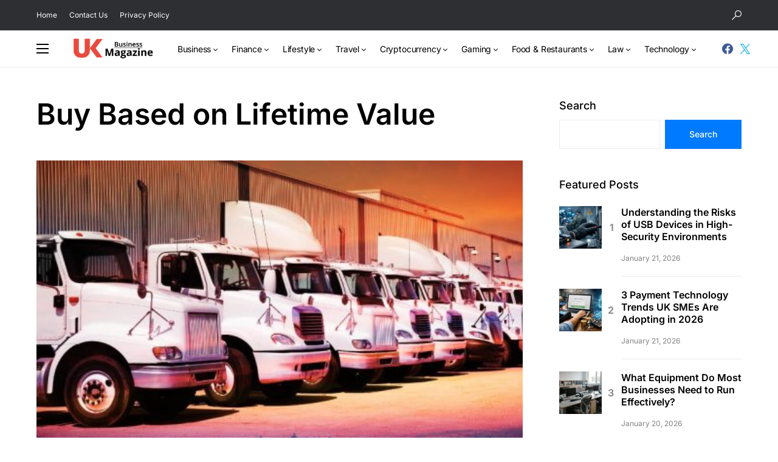

--- FILE ---
content_type: text/html; charset=UTF-8
request_url: https://www.ukbusinessmagazine.co.uk/how-to-minimise-costs-while-growing-your-fleet/buy-based-on-lifetime-value/
body_size: 17535
content:
<!DOCTYPE html>
<html dir="ltr" lang="en-US" prefix="og: https://ogp.me/ns#">
<head>
	<meta charset="UTF-8">
	<meta name="viewport" content="width=device-width, initial-scale=1">
	<link rel="profile" href="https://gmpg.org/xfn/11">
	<title>Buy Based on Lifetime Value | UK Business Magazine</title>

		<!-- All in One SEO 4.9.3 - aioseo.com -->
	<meta name="robots" content="max-image-preview:large">
	<meta name="author" content="Adam">
	<link rel="canonical" href="https://www.ukbusinessmagazine.co.uk/how-to-minimise-costs-while-growing-your-fleet/buy-based-on-lifetime-value/">
	<meta name="generator" content="All in One SEO (AIOSEO) 4.9.3">
		<meta property="og:locale" content="en_US">
		<meta property="og:site_name" content="UK Business Magazine | Small Business News Blog">
		<meta property="og:type" content="article">
		<meta property="og:title" content="Buy Based on Lifetime Value | UK Business Magazine">
		<meta property="og:url" content="https://www.ukbusinessmagazine.co.uk/how-to-minimise-costs-while-growing-your-fleet/buy-based-on-lifetime-value/">
		<meta property="og:image" content="https://ukbusinessmagazine.co.uk/wp-content/uploads/2022/03/UK-Business-Magazine-Site-Icon.png">
		<meta property="og:image:secure_url" content="https://ukbusinessmagazine.co.uk/wp-content/uploads/2022/03/UK-Business-Magazine-Site-Icon.png">
		<meta property="article:published_time" content="2023-04-22T06:08:05+00:00">
		<meta property="article:modified_time" content="2023-04-22T06:08:15+00:00">
		<meta property="article:publisher" content="https://www.facebook.com/ukbusinessmagazine">
		<meta name="twitter:card" content="summary">
		<meta name="twitter:site" content="@ukbusinessmagz">
		<meta name="twitter:title" content="Buy Based on Lifetime Value | UK Business Magazine">
		<meta name="twitter:creator" content="@ukbusinessmagz">
		<meta name="twitter:image" content="https://ukbusinessmagazine.co.uk/wp-content/uploads/2022/03/UK-Business-Magazine-Site-Icon.png">
		<script type="application/ld+json" class="aioseo-schema">
			{"@context":"https:\/\/schema.org","@graph":[{"@type":"BreadcrumbList","@id":"https:\/\/www.ukbusinessmagazine.co.uk\/how-to-minimise-costs-while-growing-your-fleet\/buy-based-on-lifetime-value\/#breadcrumblist","itemListElement":[{"@type":"ListItem","@id":"https:\/\/www.ukbusinessmagazine.co.uk#listItem","position":1,"name":"Home","item":"https:\/\/www.ukbusinessmagazine.co.uk","nextItem":{"@type":"ListItem","@id":"https:\/\/www.ukbusinessmagazine.co.uk\/how-to-minimise-costs-while-growing-your-fleet\/buy-based-on-lifetime-value\/#listItem","name":"Buy Based on Lifetime Value"}},{"@type":"ListItem","@id":"https:\/\/www.ukbusinessmagazine.co.uk\/how-to-minimise-costs-while-growing-your-fleet\/buy-based-on-lifetime-value\/#listItem","position":2,"name":"Buy Based on Lifetime Value","previousItem":{"@type":"ListItem","@id":"https:\/\/www.ukbusinessmagazine.co.uk#listItem","name":"Home"}}]},{"@type":"ItemPage","@id":"https:\/\/www.ukbusinessmagazine.co.uk\/how-to-minimise-costs-while-growing-your-fleet\/buy-based-on-lifetime-value\/#itempage","url":"https:\/\/www.ukbusinessmagazine.co.uk\/how-to-minimise-costs-while-growing-your-fleet\/buy-based-on-lifetime-value\/","name":"Buy Based on Lifetime Value | UK Business Magazine","inLanguage":"en-US","isPartOf":{"@id":"https:\/\/www.ukbusinessmagazine.co.uk\/#website"},"breadcrumb":{"@id":"https:\/\/www.ukbusinessmagazine.co.uk\/how-to-minimise-costs-while-growing-your-fleet\/buy-based-on-lifetime-value\/#breadcrumblist"},"author":{"@id":"https:\/\/www.ukbusinessmagazine.co.uk\/author\/adam\/#author"},"creator":{"@id":"https:\/\/www.ukbusinessmagazine.co.uk\/author\/adam\/#author"},"datePublished":"2023-04-22T06:08:05+01:00","dateModified":"2023-04-22T06:08:15+01:00"},{"@type":"Organization","@id":"https:\/\/www.ukbusinessmagazine.co.uk\/#organization","name":"UK Business Magazine","description":"Small Business News Blog","url":"https:\/\/www.ukbusinessmagazine.co.uk\/","logo":{"@type":"ImageObject","url":"https:\/\/www.ukbusinessmagazine.co.uk\/wp-content\/uploads\/2023\/04\/Buy-Based-on-Lifetime-Value.jpg","@id":"https:\/\/www.ukbusinessmagazine.co.uk\/how-to-minimise-costs-while-growing-your-fleet\/buy-based-on-lifetime-value\/#organizationLogo"},"image":{"@id":"https:\/\/www.ukbusinessmagazine.co.uk\/how-to-minimise-costs-while-growing-your-fleet\/buy-based-on-lifetime-value\/#organizationLogo"},"sameAs":["https:\/\/www.facebook.com\/ukbusinessmagazine","https:\/\/twitter.com\/ukbusinessmagz"]},{"@type":"Person","@id":"https:\/\/www.ukbusinessmagazine.co.uk\/author\/adam\/#author","url":"https:\/\/www.ukbusinessmagazine.co.uk\/author\/adam\/","name":"Adam","image":{"@type":"ImageObject","@id":"https:\/\/www.ukbusinessmagazine.co.uk\/how-to-minimise-costs-while-growing-your-fleet\/buy-based-on-lifetime-value\/#authorImage","url":"https:\/\/secure.gravatar.com\/avatar\/6e2ccf37872c59d0499c2758134dd1b9ccbd6886c867b3d0743b9a0c939bb435?s=96&d=mm&r=g","width":96,"height":96,"caption":"Adam"}},{"@type":"WebSite","@id":"https:\/\/www.ukbusinessmagazine.co.uk\/#website","url":"https:\/\/www.ukbusinessmagazine.co.uk\/","name":"UK Business Magazine","description":"Small Business News Blog","inLanguage":"en-US","publisher":{"@id":"https:\/\/www.ukbusinessmagazine.co.uk\/#organization"}}]}
		</script>
		<!-- All in One SEO -->

<link rel="alternate" type="application/rss+xml" title="UK Business Magazine &raquo; Feed" href="https://www.ukbusinessmagazine.co.uk/feed/">
<link rel="alternate" title="oEmbed (JSON)" type="application/json+oembed" href="https://www.ukbusinessmagazine.co.uk/wp-json/oembed/1.0/embed?url=https%3A%2F%2Fwww.ukbusinessmagazine.co.uk%2Fhow-to-minimise-costs-while-growing-your-fleet%2Fbuy-based-on-lifetime-value%2F">
<link rel="alternate" title="oEmbed (XML)" type="text/xml+oembed" href="https://www.ukbusinessmagazine.co.uk/wp-json/oembed/1.0/embed?url=https%3A%2F%2Fwww.ukbusinessmagazine.co.uk%2Fhow-to-minimise-costs-while-growing-your-fleet%2Fbuy-based-on-lifetime-value%2F&amp;format=xml">
			<link rel="preload" href="https://www.ukbusinessmagazine.co.uk/wp-content/plugins/canvas/assets/fonts/canvas-icons.woff" as="font" type="font/woff" crossorigin>
			<style id="wp-img-auto-sizes-contain-inline-css">
img:is([sizes=auto i],[sizes^="auto," i]){contain-intrinsic-size:3000px 1500px}
/*# sourceURL=wp-img-auto-sizes-contain-inline-css */
</style>
<link rel="stylesheet" id="canvas-css" href="https://www.ukbusinessmagazine.co.uk/wp-content/plugins/canvas/assets/css/canvas.css?ver=2.5.1" media="all">
<link rel="alternate stylesheet" id="powerkit-icons-css" href="https://www.ukbusinessmagazine.co.uk/wp-content/plugins/powerkit/assets/fonts/powerkit-icons.woff?ver=3.0.4" as="font" type="font/wof" crossorigin>
<link rel="stylesheet" id="powerkit-css" href="https://www.ukbusinessmagazine.co.uk/wp-content/plugins/powerkit/assets/css/powerkit.css?ver=3.0.4" media="all">
<style id="wp-emoji-styles-inline-css">

	img.wp-smiley, img.emoji {
		display: inline !important;
		border: none !important;
		box-shadow: none !important;
		height: 1em !important;
		width: 1em !important;
		margin: 0 0.07em !important;
		vertical-align: -0.1em !important;
		background: none !important;
		padding: 0 !important;
	}
/*# sourceURL=wp-emoji-styles-inline-css */
</style>
<link rel="stylesheet" id="wp-block-library-css" href="https://www.ukbusinessmagazine.co.uk/wp-includes/css/dist/block-library/style.min.css?ver=6.9" media="all">
<style id="classic-theme-styles-inline-css">
/*! This file is auto-generated */
.wp-block-button__link{color:#fff;background-color:#32373c;border-radius:9999px;box-shadow:none;text-decoration:none;padding:calc(.667em + 2px) calc(1.333em + 2px);font-size:1.125em}.wp-block-file__button{background:#32373c;color:#fff;text-decoration:none}
/*# sourceURL=/wp-includes/css/classic-themes.min.css */
</style>
<link rel="stylesheet" id="aioseo/css/src/vue/standalone/blocks/table-of-contents/global.scss-css" href="https://www.ukbusinessmagazine.co.uk/wp-content/plugins/all-in-one-seo-pack/dist/Lite/assets/css/table-of-contents/global.e90f6d47.css?ver=4.9.3" media="all">
<link rel="stylesheet" id="canvas-block-alert-style-css" href="https://www.ukbusinessmagazine.co.uk/wp-content/plugins/canvas/components/basic-elements/block-alert/block.css?ver=1756806791" media="all">
<link rel="stylesheet" id="canvas-block-progress-style-css" href="https://www.ukbusinessmagazine.co.uk/wp-content/plugins/canvas/components/basic-elements/block-progress/block.css?ver=1756806791" media="all">
<link rel="stylesheet" id="canvas-block-collapsibles-style-css" href="https://www.ukbusinessmagazine.co.uk/wp-content/plugins/canvas/components/basic-elements/block-collapsibles/block.css?ver=1756806791" media="all">
<link rel="stylesheet" id="canvas-block-tabs-style-css" href="https://www.ukbusinessmagazine.co.uk/wp-content/plugins/canvas/components/basic-elements/block-tabs/block.css?ver=1756806791" media="all">
<link rel="stylesheet" id="canvas-block-section-heading-style-css" href="https://www.ukbusinessmagazine.co.uk/wp-content/plugins/canvas/components/basic-elements/block-section-heading/block.css?ver=1756806791" media="all">
<link rel="stylesheet" id="canvas-block-row-style-css" href="https://www.ukbusinessmagazine.co.uk/wp-content/plugins/canvas/components/layout-blocks/block-row/block-row.css?ver=1756806791" media="all">
<link rel="stylesheet" id="canvas-justified-gallery-block-style-css" href="https://www.ukbusinessmagazine.co.uk/wp-content/plugins/canvas/components/justified-gallery/block/block-justified-gallery.css?ver=1756806791" media="all">
<link rel="stylesheet" id="canvas-slider-gallery-block-style-css" href="https://www.ukbusinessmagazine.co.uk/wp-content/plugins/canvas/components/slider-gallery/block/block-slider-gallery.css?ver=1756806791" media="all">
<link rel="stylesheet" id="canvas-block-posts-sidebar-css" href="https://www.ukbusinessmagazine.co.uk/wp-content/plugins/canvas/components/posts/block-posts-sidebar/block-posts-sidebar.css?ver=1756806791" media="all">
<style id="global-styles-inline-css">
:root{--wp--preset--aspect-ratio--square: 1;--wp--preset--aspect-ratio--4-3: 4/3;--wp--preset--aspect-ratio--3-4: 3/4;--wp--preset--aspect-ratio--3-2: 3/2;--wp--preset--aspect-ratio--2-3: 2/3;--wp--preset--aspect-ratio--16-9: 16/9;--wp--preset--aspect-ratio--9-16: 9/16;--wp--preset--color--black: #000000;--wp--preset--color--cyan-bluish-gray: #abb8c3;--wp--preset--color--white: #FFFFFF;--wp--preset--color--pale-pink: #f78da7;--wp--preset--color--vivid-red: #cf2e2e;--wp--preset--color--luminous-vivid-orange: #ff6900;--wp--preset--color--luminous-vivid-amber: #fcb900;--wp--preset--color--light-green-cyan: #7bdcb5;--wp--preset--color--vivid-green-cyan: #00d084;--wp--preset--color--pale-cyan-blue: #8ed1fc;--wp--preset--color--vivid-cyan-blue: #0693e3;--wp--preset--color--vivid-purple: #9b51e0;--wp--preset--color--blue: #59BACC;--wp--preset--color--green: #58AD69;--wp--preset--color--orange: #FFBC49;--wp--preset--color--red: #e32c26;--wp--preset--color--gray-50: #f8f9fa;--wp--preset--color--gray-100: #f8f9fb;--wp--preset--color--gray-200: #e9ecef;--wp--preset--color--secondary: #818181;--wp--preset--gradient--vivid-cyan-blue-to-vivid-purple: linear-gradient(135deg,rgb(6,147,227) 0%,rgb(155,81,224) 100%);--wp--preset--gradient--light-green-cyan-to-vivid-green-cyan: linear-gradient(135deg,rgb(122,220,180) 0%,rgb(0,208,130) 100%);--wp--preset--gradient--luminous-vivid-amber-to-luminous-vivid-orange: linear-gradient(135deg,rgb(252,185,0) 0%,rgb(255,105,0) 100%);--wp--preset--gradient--luminous-vivid-orange-to-vivid-red: linear-gradient(135deg,rgb(255,105,0) 0%,rgb(207,46,46) 100%);--wp--preset--gradient--very-light-gray-to-cyan-bluish-gray: linear-gradient(135deg,rgb(238,238,238) 0%,rgb(169,184,195) 100%);--wp--preset--gradient--cool-to-warm-spectrum: linear-gradient(135deg,rgb(74,234,220) 0%,rgb(151,120,209) 20%,rgb(207,42,186) 40%,rgb(238,44,130) 60%,rgb(251,105,98) 80%,rgb(254,248,76) 100%);--wp--preset--gradient--blush-light-purple: linear-gradient(135deg,rgb(255,206,236) 0%,rgb(152,150,240) 100%);--wp--preset--gradient--blush-bordeaux: linear-gradient(135deg,rgb(254,205,165) 0%,rgb(254,45,45) 50%,rgb(107,0,62) 100%);--wp--preset--gradient--luminous-dusk: linear-gradient(135deg,rgb(255,203,112) 0%,rgb(199,81,192) 50%,rgb(65,88,208) 100%);--wp--preset--gradient--pale-ocean: linear-gradient(135deg,rgb(255,245,203) 0%,rgb(182,227,212) 50%,rgb(51,167,181) 100%);--wp--preset--gradient--electric-grass: linear-gradient(135deg,rgb(202,248,128) 0%,rgb(113,206,126) 100%);--wp--preset--gradient--midnight: linear-gradient(135deg,rgb(2,3,129) 0%,rgb(40,116,252) 100%);--wp--preset--font-size--small: 13px;--wp--preset--font-size--medium: 20px;--wp--preset--font-size--large: 36px;--wp--preset--font-size--x-large: 42px;--wp--preset--spacing--20: 0.44rem;--wp--preset--spacing--30: 0.67rem;--wp--preset--spacing--40: 1rem;--wp--preset--spacing--50: 1.5rem;--wp--preset--spacing--60: 2.25rem;--wp--preset--spacing--70: 3.38rem;--wp--preset--spacing--80: 5.06rem;--wp--preset--shadow--natural: 6px 6px 9px rgba(0, 0, 0, 0.2);--wp--preset--shadow--deep: 12px 12px 50px rgba(0, 0, 0, 0.4);--wp--preset--shadow--sharp: 6px 6px 0px rgba(0, 0, 0, 0.2);--wp--preset--shadow--outlined: 6px 6px 0px -3px rgb(255, 255, 255), 6px 6px rgb(0, 0, 0);--wp--preset--shadow--crisp: 6px 6px 0px rgb(0, 0, 0);}:where(.is-layout-flex){gap: 0.5em;}:where(.is-layout-grid){gap: 0.5em;}body .is-layout-flex{display: flex;}.is-layout-flex{flex-wrap: wrap;align-items: center;}.is-layout-flex > :is(*, div){margin: 0;}body .is-layout-grid{display: grid;}.is-layout-grid > :is(*, div){margin: 0;}:where(.wp-block-columns.is-layout-flex){gap: 2em;}:where(.wp-block-columns.is-layout-grid){gap: 2em;}:where(.wp-block-post-template.is-layout-flex){gap: 1.25em;}:where(.wp-block-post-template.is-layout-grid){gap: 1.25em;}.has-black-color{color: var(--wp--preset--color--black) !important;}.has-cyan-bluish-gray-color{color: var(--wp--preset--color--cyan-bluish-gray) !important;}.has-white-color{color: var(--wp--preset--color--white) !important;}.has-pale-pink-color{color: var(--wp--preset--color--pale-pink) !important;}.has-vivid-red-color{color: var(--wp--preset--color--vivid-red) !important;}.has-luminous-vivid-orange-color{color: var(--wp--preset--color--luminous-vivid-orange) !important;}.has-luminous-vivid-amber-color{color: var(--wp--preset--color--luminous-vivid-amber) !important;}.has-light-green-cyan-color{color: var(--wp--preset--color--light-green-cyan) !important;}.has-vivid-green-cyan-color{color: var(--wp--preset--color--vivid-green-cyan) !important;}.has-pale-cyan-blue-color{color: var(--wp--preset--color--pale-cyan-blue) !important;}.has-vivid-cyan-blue-color{color: var(--wp--preset--color--vivid-cyan-blue) !important;}.has-vivid-purple-color{color: var(--wp--preset--color--vivid-purple) !important;}.has-black-background-color{background-color: var(--wp--preset--color--black) !important;}.has-cyan-bluish-gray-background-color{background-color: var(--wp--preset--color--cyan-bluish-gray) !important;}.has-white-background-color{background-color: var(--wp--preset--color--white) !important;}.has-pale-pink-background-color{background-color: var(--wp--preset--color--pale-pink) !important;}.has-vivid-red-background-color{background-color: var(--wp--preset--color--vivid-red) !important;}.has-luminous-vivid-orange-background-color{background-color: var(--wp--preset--color--luminous-vivid-orange) !important;}.has-luminous-vivid-amber-background-color{background-color: var(--wp--preset--color--luminous-vivid-amber) !important;}.has-light-green-cyan-background-color{background-color: var(--wp--preset--color--light-green-cyan) !important;}.has-vivid-green-cyan-background-color{background-color: var(--wp--preset--color--vivid-green-cyan) !important;}.has-pale-cyan-blue-background-color{background-color: var(--wp--preset--color--pale-cyan-blue) !important;}.has-vivid-cyan-blue-background-color{background-color: var(--wp--preset--color--vivid-cyan-blue) !important;}.has-vivid-purple-background-color{background-color: var(--wp--preset--color--vivid-purple) !important;}.has-black-border-color{border-color: var(--wp--preset--color--black) !important;}.has-cyan-bluish-gray-border-color{border-color: var(--wp--preset--color--cyan-bluish-gray) !important;}.has-white-border-color{border-color: var(--wp--preset--color--white) !important;}.has-pale-pink-border-color{border-color: var(--wp--preset--color--pale-pink) !important;}.has-vivid-red-border-color{border-color: var(--wp--preset--color--vivid-red) !important;}.has-luminous-vivid-orange-border-color{border-color: var(--wp--preset--color--luminous-vivid-orange) !important;}.has-luminous-vivid-amber-border-color{border-color: var(--wp--preset--color--luminous-vivid-amber) !important;}.has-light-green-cyan-border-color{border-color: var(--wp--preset--color--light-green-cyan) !important;}.has-vivid-green-cyan-border-color{border-color: var(--wp--preset--color--vivid-green-cyan) !important;}.has-pale-cyan-blue-border-color{border-color: var(--wp--preset--color--pale-cyan-blue) !important;}.has-vivid-cyan-blue-border-color{border-color: var(--wp--preset--color--vivid-cyan-blue) !important;}.has-vivid-purple-border-color{border-color: var(--wp--preset--color--vivid-purple) !important;}.has-vivid-cyan-blue-to-vivid-purple-gradient-background{background: var(--wp--preset--gradient--vivid-cyan-blue-to-vivid-purple) !important;}.has-light-green-cyan-to-vivid-green-cyan-gradient-background{background: var(--wp--preset--gradient--light-green-cyan-to-vivid-green-cyan) !important;}.has-luminous-vivid-amber-to-luminous-vivid-orange-gradient-background{background: var(--wp--preset--gradient--luminous-vivid-amber-to-luminous-vivid-orange) !important;}.has-luminous-vivid-orange-to-vivid-red-gradient-background{background: var(--wp--preset--gradient--luminous-vivid-orange-to-vivid-red) !important;}.has-very-light-gray-to-cyan-bluish-gray-gradient-background{background: var(--wp--preset--gradient--very-light-gray-to-cyan-bluish-gray) !important;}.has-cool-to-warm-spectrum-gradient-background{background: var(--wp--preset--gradient--cool-to-warm-spectrum) !important;}.has-blush-light-purple-gradient-background{background: var(--wp--preset--gradient--blush-light-purple) !important;}.has-blush-bordeaux-gradient-background{background: var(--wp--preset--gradient--blush-bordeaux) !important;}.has-luminous-dusk-gradient-background{background: var(--wp--preset--gradient--luminous-dusk) !important;}.has-pale-ocean-gradient-background{background: var(--wp--preset--gradient--pale-ocean) !important;}.has-electric-grass-gradient-background{background: var(--wp--preset--gradient--electric-grass) !important;}.has-midnight-gradient-background{background: var(--wp--preset--gradient--midnight) !important;}.has-small-font-size{font-size: var(--wp--preset--font-size--small) !important;}.has-medium-font-size{font-size: var(--wp--preset--font-size--medium) !important;}.has-large-font-size{font-size: var(--wp--preset--font-size--large) !important;}.has-x-large-font-size{font-size: var(--wp--preset--font-size--x-large) !important;}
:where(.wp-block-post-template.is-layout-flex){gap: 1.25em;}:where(.wp-block-post-template.is-layout-grid){gap: 1.25em;}
:where(.wp-block-term-template.is-layout-flex){gap: 1.25em;}:where(.wp-block-term-template.is-layout-grid){gap: 1.25em;}
:where(.wp-block-columns.is-layout-flex){gap: 2em;}:where(.wp-block-columns.is-layout-grid){gap: 2em;}
:root :where(.wp-block-pullquote){font-size: 1.5em;line-height: 1.6;}
/*# sourceURL=global-styles-inline-css */
</style>
<link rel="stylesheet" id="absolute-reviews-css" href="https://www.ukbusinessmagazine.co.uk/wp-content/plugins/absolute-reviews/public/css/absolute-reviews-public.css?ver=1.1.6" media="all">
<link rel="stylesheet" id="advanced-popups-css" href="https://www.ukbusinessmagazine.co.uk/wp-content/plugins/advanced-popups/public/css/advanced-popups-public.css?ver=1.2.2" media="all">
<link rel="stylesheet" id="canvas-block-heading-style-css" href="https://www.ukbusinessmagazine.co.uk/wp-content/plugins/canvas/components/content-formatting/block-heading/block.css?ver=1756806791" media="all">
<link rel="stylesheet" id="canvas-block-list-style-css" href="https://www.ukbusinessmagazine.co.uk/wp-content/plugins/canvas/components/content-formatting/block-list/block.css?ver=1756806791" media="all">
<link rel="stylesheet" id="canvas-block-paragraph-style-css" href="https://www.ukbusinessmagazine.co.uk/wp-content/plugins/canvas/components/content-formatting/block-paragraph/block.css?ver=1756806791" media="all">
<link rel="stylesheet" id="canvas-block-separator-style-css" href="https://www.ukbusinessmagazine.co.uk/wp-content/plugins/canvas/components/content-formatting/block-separator/block.css?ver=1756806791" media="all">
<link rel="stylesheet" id="canvas-block-group-style-css" href="https://www.ukbusinessmagazine.co.uk/wp-content/plugins/canvas/components/basic-elements/block-group/block.css?ver=1756806791" media="all">
<link rel="stylesheet" id="canvas-block-cover-style-css" href="https://www.ukbusinessmagazine.co.uk/wp-content/plugins/canvas/components/basic-elements/block-cover/block.css?ver=1756806791" media="all">
<link rel="stylesheet" id="powerkit-author-box-css" href="https://www.ukbusinessmagazine.co.uk/wp-content/plugins/powerkit/modules/author-box/public/css/public-powerkit-author-box.css?ver=3.0.4" media="all">
<link rel="stylesheet" id="powerkit-basic-elements-css" href="https://www.ukbusinessmagazine.co.uk/wp-content/plugins/powerkit/modules/basic-elements/public/css/public-powerkit-basic-elements.css?ver=3.0.4" media="screen">
<link rel="stylesheet" id="powerkit-coming-soon-css" href="https://www.ukbusinessmagazine.co.uk/wp-content/plugins/powerkit/modules/coming-soon/public/css/public-powerkit-coming-soon.css?ver=3.0.4" media="all">
<link rel="stylesheet" id="powerkit-content-formatting-css" href="https://www.ukbusinessmagazine.co.uk/wp-content/plugins/powerkit/modules/content-formatting/public/css/public-powerkit-content-formatting.css?ver=3.0.4" media="all">
<link rel="stylesheet" id="powerkit-&#1089;ontributors-css" href="https://www.ukbusinessmagazine.co.uk/wp-content/plugins/powerkit/modules/contributors/public/css/public-powerkit-contributors.css?ver=3.0.4" media="all">
<link rel="stylesheet" id="powerkit-facebook-css" href="https://www.ukbusinessmagazine.co.uk/wp-content/plugins/powerkit/modules/facebook/public/css/public-powerkit-facebook.css?ver=3.0.4" media="all">
<link rel="stylesheet" id="powerkit-featured-categories-css" href="https://www.ukbusinessmagazine.co.uk/wp-content/plugins/powerkit/modules/featured-categories/public/css/public-powerkit-featured-categories.css?ver=3.0.4" media="all">
<link rel="stylesheet" id="powerkit-inline-posts-css" href="https://www.ukbusinessmagazine.co.uk/wp-content/plugins/powerkit/modules/inline-posts/public/css/public-powerkit-inline-posts.css?ver=3.0.4" media="all">
<link rel="stylesheet" id="powerkit-instagram-css" href="https://www.ukbusinessmagazine.co.uk/wp-content/plugins/powerkit/modules/instagram/public/css/public-powerkit-instagram.css?ver=3.0.4" media="all">
<link rel="stylesheet" id="powerkit-justified-gallery-css" href="https://www.ukbusinessmagazine.co.uk/wp-content/plugins/powerkit/modules/justified-gallery/public/css/public-powerkit-justified-gallery.css?ver=3.0.4" media="all">
<link rel="stylesheet" id="glightbox-css" href="https://www.ukbusinessmagazine.co.uk/wp-content/plugins/powerkit/modules/lightbox/public/css/glightbox.min.css?ver=3.0.4" media="all">
<link rel="stylesheet" id="powerkit-lightbox-css" href="https://www.ukbusinessmagazine.co.uk/wp-content/plugins/powerkit/modules/lightbox/public/css/public-powerkit-lightbox.css?ver=3.0.4" media="all">
<link rel="stylesheet" id="powerkit-opt-in-forms-css" href="https://www.ukbusinessmagazine.co.uk/wp-content/plugins/powerkit/modules/opt-in-forms/public/css/public-powerkit-opt-in-forms.css?ver=3.0.4" media="all">
<link rel="stylesheet" id="powerkit-pinterest-css" href="https://www.ukbusinessmagazine.co.uk/wp-content/plugins/powerkit/modules/pinterest/public/css/public-powerkit-pinterest.css?ver=3.0.4" media="all">
<link rel="stylesheet" id="powerkit-widget-posts-css" href="https://www.ukbusinessmagazine.co.uk/wp-content/plugins/powerkit/modules/posts/public/css/public-powerkit-widget-posts.css?ver=3.0.4" media="all">
<link rel="stylesheet" id="powerkit-scroll-to-top-css" href="https://www.ukbusinessmagazine.co.uk/wp-content/plugins/powerkit/modules/scroll-to-top/public/css/public-powerkit-scroll-to-top.css?ver=3.0.4" media="all">
<link rel="stylesheet" id="powerkit-share-buttons-css" href="https://www.ukbusinessmagazine.co.uk/wp-content/plugins/powerkit/modules/share-buttons/public/css/public-powerkit-share-buttons.css?ver=3.0.4" media="all">
<link rel="stylesheet" id="powerkit-slider-gallery-css" href="https://www.ukbusinessmagazine.co.uk/wp-content/plugins/powerkit/modules/slider-gallery/public/css/public-powerkit-slider-gallery.css?ver=3.0.4" media="all">
<link rel="stylesheet" id="powerkit-social-links-css" href="https://www.ukbusinessmagazine.co.uk/wp-content/plugins/powerkit/modules/social-links/public/css/public-powerkit-social-links.css?ver=3.0.4" media="all">
<link rel="stylesheet" id="powerkit-table-of-contents-css" href="https://www.ukbusinessmagazine.co.uk/wp-content/plugins/powerkit/modules/table-of-contents/public/css/public-powerkit-table-of-contents.css?ver=3.0.4" media="all">
<link rel="stylesheet" id="powerkit-twitter-css" href="https://www.ukbusinessmagazine.co.uk/wp-content/plugins/powerkit/modules/twitter/public/css/public-powerkit-twitter.css?ver=3.0.4" media="all">
<link rel="stylesheet" id="powerkit-widget-about-css" href="https://www.ukbusinessmagazine.co.uk/wp-content/plugins/powerkit/modules/widget-about/public/css/public-powerkit-widget-about.css?ver=3.0.4" media="all">
<link rel="stylesheet" id="csco-styles-css" href="https://www.ukbusinessmagazine.co.uk/wp-content/themes/networker/style.css?ver=1.1.3" media="all">
<style id="csco-styles-inline-css">
:root { --social-links-label: "CONNECT"; }
.searchwp-live-search-no-min-chars:after { content: "Continue typing" }
/*# sourceURL=csco-styles-inline-css */
</style>
<link rel="stylesheet" id="searchwp-forms-css" href="https://www.ukbusinessmagazine.co.uk/wp-content/plugins/searchwp-live-ajax-search/assets/styles/frontend/search-forms.min.css?ver=1.8.7" media="all">
<link rel="stylesheet" id="searchwp-live-search-css" href="https://www.ukbusinessmagazine.co.uk/wp-content/plugins/searchwp-live-ajax-search/assets/styles/style.min.css?ver=1.8.7" media="all">
<style id="searchwp-live-search-inline-css">
.searchwp-live-search-result .searchwp-live-search-result--title a {
  font-size: 16px;
}
.searchwp-live-search-result .searchwp-live-search-result--price {
  font-size: 14px;
}
.searchwp-live-search-result .searchwp-live-search-result--add-to-cart .button {
  font-size: 14px;
}

/*# sourceURL=searchwp-live-search-inline-css */
</style>
<script src="https://www.ukbusinessmagazine.co.uk/wp-content/cache/pressjet/js/42f4d257a0a05d1b3022df309e7d3a94.js"></script>


<link rel="https://api.w.org/" href="https://www.ukbusinessmagazine.co.uk/wp-json/"><link rel="alternate" title="JSON" type="application/json" href="https://www.ukbusinessmagazine.co.uk/wp-json/wp/v2/media/14065"><link rel="EditURI" type="application/rsd+xml" title="RSD" href="https://www.ukbusinessmagazine.co.uk/xmlrpc.php?rsd">
<meta name="generator" content="WordPress 6.9">
<link rel="shortlink" href="https://www.ukbusinessmagazine.co.uk/?p=14065">
		<link rel="preload" href="https://www.ukbusinessmagazine.co.uk/wp-content/plugins/absolute-reviews/fonts/absolute-reviews-icons.woff" as="font" type="font/woff" crossorigin>
				<link rel="preload" href="https://www.ukbusinessmagazine.co.uk/wp-content/plugins/advanced-popups/fonts/advanced-popups-icons.woff" as="font" type="font/woff" crossorigin>
		
<!--BEGIN: TRACKING CODE MANAGER (v2.5.0) BY INTELLYWP.COM IN HEAD//-->
<script async src="https://pagead2.googlesyndication.com/pagead/js/adsbygoogle.js?client=ca-pub-3128730738500137" crossorigin="anonymous"></script>
<meta name="ahrefs-site-verification" content="e507fe8d5108c8120118838857481a8a6919270ce7de087a25496414fdafbae3">
<!-- Global site tag (gtag.js) - Google Analytics -->
<script async src="https://www.googletagmanager.com/gtag/js?id=G-XR59F45NY2"></script>
<script>
  window.dataLayer = window.dataLayer || [];
  function gtag(){dataLayer.push(arguments);}
  gtag('js', new Date());

  gtag('config', 'G-XR59F45NY2');
</script>
<meta name="google-site-verification" content="dEcO6j7YOwonHjJXMKJTb-uZupMf-Ts2Zd4Bg8xrcns">
<!--END: https://wordpress.org/plugins/tracking-code-manager IN HEAD//--><style id="csco-theme-typography">
	:root {
		/* Base Font */
		--cs-font-base-family: Inter;
		--cs-font-base-size: 1rem;
		--cs-font-base-weight: 400;
		--cs-font-base-style: normal;
		--cs-font-base-letter-spacing: normal;
		--cs-font-base-line-height: 1.7;

		/* Primary Font */
		--cs-font-primary-family: Inter;
		--cs-font-primary-size: 0.875rem;
		--cs-font-primary-weight: 500;
		--cs-font-primary-style: normal;
		--cs-font-primary-letter-spacing: normal;
		--cs-font-primary-text-transform: none;

		/* Secondary Font */
		--cs-font-secondary-family: Inter;
		--cs-font-secondary-size: 0.75rem;
		--cs-font-secondary-weight: 400;
		--cs-font-secondary-style: normal;
		--cs-font-secondary-letter-spacing: normal;
		--cs-font-secondary-text-transform: none;

		/* Category Font */
		--cs-font-category-family: Inter;
		--cs-font-category-size: 0.6875rem;
		--cs-font-category-weight: 600;
		--cs-font-category-style: normal;
		--cs-font-category-letter-spacing: normal;
		--cs-font-category-text-transform: uppercase;

		/* Post Meta Font */
		--cs-font-post-meta-family: Inter;
		--cs-font-post-meta-size: 0.75rem;
		--cs-font-post-meta-weight: 400;
		--cs-font-post-meta-style: normal;
		--cs-font-post-meta-letter-spacing: normal;
		--cs-font-post-meta-text-transform: none;

		/* Input Font */
		--cs-font-input-family: Inter;
		--cs-font-input-size: 0.75rem;
		--cs-font-input-weight: 400;
		--cs-font-input-style: normal;
		--cs-font-input-letter-spacing: normal;
		--cs-font-input-text-transform: none;

		/* Post Subbtitle */
		--cs-font-post-subtitle-family: inherit;
		--cs-font-post-subtitle-size: 1.5rem;
		--cs-font-post-subtitle-letter-spacing: normal;

		/* Post Content */
		--cs-font-post-content-family: Inter;
		--cs-font-post-content-size: 1rem;
		--cs-font-post-content-letter-spacing: 100;

		/* Summary */
		--cs-font-entry-summary-family: Inter;
		--cs-font-entry-summary-size: 1.5rem;
		--cs-font-entry-summary-letter-spacing: normal;

		/* Entry Excerpt */
		--cs-font-entry-excerpt-family: Inter;
		--cs-font-entry-excerpt-size: 0.875rem;
		--cs-font-entry-excerpt-letter-spacing: normal;


		/* Logos --------------- */

		/* Main Logo */
		--cs-font-main-logo-family: Inter;
		--cs-font-main-logo-size: 1.25rem;
		--cs-font-main-logo-weight: 500;
		--cs-font-main-logo-style: normal;
		--cs-font-main-logo-letter-spacing: normal;
		--cs-font-main-logo-text-transform: none;

		/* Large Logo */
		--cs-font-large-logo-family: Inter;
		--cs-font-large-logo-size: 1.5rem;
		--cs-font-large-logo-weight: 500;
		--cs-font-large-logo-style: normal;
		--cs-font-large-logo-letter-spacing: normal;
		--cs-font-large-logo-text-transform: none;

		/* Footer Logo */
		--cs-font-footer-logo-family: Inter;
		--cs-font-footer-logo-size: 1.25rem;
		--cs-font-footer-logo-weight: 500;
		--cs-font-footer-logo-style: normal;
		--cs-font-footer-logo-letter-spacing: normal;
		--cs-font-footer-logo-text-transform: none;

		/* Headings --------------- */

		/* Headings */
		--cs-font-headings-family: Inter;
		--cs-font-headings-weight: 600;
		--cs-font-headings-style: normal;
		--cs-font-headings-line-height: 1.25;
		--cs-font-headings-letter-spacing: normal;
		--cs-font-headings-text-transform: none;

		/* Menu Font --------------- */

		/* Menu */
		/* Used for main top level menu elements. */
		--cs-font-menu-family: Inter;
		--cs-font-menu-size: 0.875rem;
		--cs-font-menu-weight: 400;
		--cs-font-menu-style: normal;
		--cs-font-menu-letter-spacing: -0.0125em;
		--cs-font-menu-text-transform: none;

		/* Submenu Font */
		/* Used for submenu elements. */
		--cs-font-submenu-family: Inter;
		--cs-font-submenu-size: 0.75rem;
		--cs-font-submenu-weight: 400;
		--cs-font-submenu-style: normal;
		--cs-font-submenu-letter-spacing: 0px;
		--cs-font-submenu-text-transform: none;

		/* Section Headings --------------- */
		--cs-font-section-headings-family: Inter;
		--cs-font-section-headings-size: 1.125rem;
		--cs-font-section-headings-weight: 500;
		--cs-font-section-headings-style: normal;
		--cs-font-section-headings-letter-spacing: normal;
		--cs-font-section-headings-text-transform: none;

		--cs-font-section-subheadings-family: Inter;
		--cs-font-section-subheadings-size: 0.5875rem;
		--cs-font-section-subheadings-weight: 500;
		--cs-font-section-subheadings-style: normal;
		--cs-font-section-subheadings-letter-spacing: normal;
		--cs-font-section-subheadings-text-transform: uppercase;
	}

	</style>
<meta name="generator" content="Elementor 3.34.2; features: additional_custom_breakpoints; settings: css_print_method-external, google_font-enabled, font_display-auto">

<!-- BEGIN Clicky Analytics v2.2.4 Tracking - https://wordpress.org/plugins/clicky-analytics/ -->
<script type="text/javascript">
  var clicky_custom = clicky_custom || {};
  clicky_custom.outbound_pattern = ['/go/','/out/'];
</script>

<script async src="//static.getclicky.com/101442451.js"></script>

<!-- END Clicky Analytics v2.2.4 Tracking -->

			<style>
				.e-con.e-parent:nth-of-type(n+4):not(.e-lazyloaded):not(.e-no-lazyload),
				.e-con.e-parent:nth-of-type(n+4):not(.e-lazyloaded):not(.e-no-lazyload) * {
					background-image: none !important;
				}
				@media screen and (max-height: 1024px) {
					.e-con.e-parent:nth-of-type(n+3):not(.e-lazyloaded):not(.e-no-lazyload),
					.e-con.e-parent:nth-of-type(n+3):not(.e-lazyloaded):not(.e-no-lazyload) * {
						background-image: none !important;
					}
				}
				@media screen and (max-height: 640px) {
					.e-con.e-parent:nth-of-type(n+2):not(.e-lazyloaded):not(.e-no-lazyload),
					.e-con.e-parent:nth-of-type(n+2):not(.e-lazyloaded):not(.e-no-lazyload) * {
						background-image: none !important;
					}
				}
			</style>
			<link rel="icon" href="https://www.ukbusinessmagazine.co.uk/wp-content/uploads/2022/02/cropped-UK-Business-Magazine-Site-Icon-32x32.png" sizes="32x32">
<link rel="icon" href="https://www.ukbusinessmagazine.co.uk/wp-content/uploads/2022/02/cropped-UK-Business-Magazine-Site-Icon-192x192.png" sizes="192x192">
<link rel="apple-touch-icon" href="https://www.ukbusinessmagazine.co.uk/wp-content/uploads/2022/02/cropped-UK-Business-Magazine-Site-Icon-180x180.png">
<meta name="msapplication-TileImage" content="https://www.ukbusinessmagazine.co.uk/wp-content/uploads/2022/02/cropped-UK-Business-Magazine-Site-Icon-270x270.png">
		<style id="wp-custom-css">
			.cnvs-block-posts-1587397404812 .cs-entry__excerpt {
    font-size: 0.875rem!important;
    display: none;
}		</style>
		<style id="kirki-inline-styles">:root, [data-site-scheme="default"]{--cs-color-site-background:#FFFFFF;--cs-color-search-background:#FFFFFF;--cs-color-topbar-background:#2d2f33;--cs-color-header-background:#ffffff;--cs-color-submenu-background:#FFFFFF;--cs-color-footer-background:#000000;}:root, [data-scheme="default"]{--cs-color-accent:#dd3333;--cs-color-accent-contrast:#dd3333;--cs-color-secondary:#818181;--cs-palette-color-secondary:#818181;--cs-color-secondary-contrast:#000000;--cs-color-category:#007AFF;--cs-color-category-hover:#818181;--cs-color-button:#007AFF;--cs-color-button-contrast:#FFFFFF;--cs-color-button-hover:#004eff;--cs-color-button-hover-contrast:#FFFFFF;--cs-color-overlay-background:rgba(49,50,54,0.4);}:root .cs-posts-area-posts .cs-entry__title, [data-scheme="default"] .cs-posts-area-posts .cs-entry__title, :root .cs-entry__prev-next .cs-entry__title, [data-scheme="default"] .cs-entry__prev-next .cs-entry__title, :root .cs-entry__post-related .cs-entry__title, [data-scheme="default"] .cs-entry__post-related .cs-entry__title{--cs-color-title:#000000;--cs-color-title-hover:#dd3333;}[data-site-scheme="dark"]{--cs-color-site-background:#1c1c1c;--cs-color-search-background:#000000;--cs-color-topbar-background:#000000;--cs-color-header-background:#ffffff;--cs-color-submenu-background:#1c1c1c;--cs-color-footer-background:#1c1c1c;}[data-scheme="dark"]{--cs-color-accent:#dd3333;--cs-color-accent-contrast:#dd3333;--cs-color-secondary:#858585;--cs-palette-color-secondary:#858585;--cs-color-secondary-contrast:#000000;--cs-color-category:#007AFF;--cs-color-category-hover:#818181;--cs-color-button:#007AFF;--cs-color-button-contrast:#FFFFFF;--cs-color-button-hover:#004eff;--cs-color-button-hover-contrast:#ffffff;--cs-color-overlay-background:rgba(49,50,54,0.4);}[data-scheme="dark"] .cs-posts-area-posts .cs-entry__title, [data-scheme="dark"] .cs-entry__prev-next .cs-entry__title, [data-scheme="dark"] .cs-entry__post-related .cs-entry__title{--cs-color-title:#ffffff;--cs-color-title-hover:#858585;}:root{--cs-common-border-radius:0px;--cs-primary-border-radius:0px;--cs-secondary-border-radius:50%;--cs-additional-border-radius:25px;--cs-image-border-radius:0px;--cs-header-topbar-height:50px;--cs-header-height:60px;--cs-header-border-width:1px;}:root .cnvs-block-section-heading, [data-scheme="default"] .cnvs-block-section-heading, [data-scheme="dark"] [data-scheme="default"] .cnvs-block-section-heading{--cnvs-section-heading-icon-color:#dd3333;--cnvs-section-heading-accent-block-backround:#dd3333;}[data-scheme="dark"] .cnvs-block-section-heading{--cnvs-section-heading-icon-color:#dd3333;--cnvs-section-heading-accent-block-backround:#dd3333;}.cs-posts-area__home.cs-posts-area__grid{--cs-posts-area-grid-columns-const:2!important;--cs-posts-area-grid-columns:2!important;}.cs-posts-area__archive.cs-posts-area__grid{--cs-posts-area-grid-columns-const:2!important;--cs-posts-area-grid-columns:2!important;}@media (max-width: 1019px){.cs-posts-area__home.cs-posts-area__grid{--cs-posts-area-grid-columns:2!important;}.cs-posts-area__archive.cs-posts-area__grid{--cs-posts-area-grid-columns:2!important;}}@media (max-width: 599px){.cs-posts-area__home.cs-posts-area__grid{--cs-posts-area-grid-columns:1!important;}.cs-posts-area__archive.cs-posts-area__grid{--cs-posts-area-grid-columns:1!important;}}/* cyrillic-ext */
@font-face {
  font-family: 'Inter';
  font-style: normal;
  font-weight: 400;
  font-display: swap;
  src: url(https://www.ukbusinessmagazine.co.uk/wp-content/fonts/inter/UcC73FwrK3iLTeHuS_nVMrMxCp50SjIa2JL7SUc.woff2) format('woff2');
  unicode-range: U+0460-052F, U+1C80-1C8A, U+20B4, U+2DE0-2DFF, U+A640-A69F, U+FE2E-FE2F;
}
/* cyrillic */
@font-face {
  font-family: 'Inter';
  font-style: normal;
  font-weight: 400;
  font-display: swap;
  src: url(https://www.ukbusinessmagazine.co.uk/wp-content/fonts/inter/UcC73FwrK3iLTeHuS_nVMrMxCp50SjIa0ZL7SUc.woff2) format('woff2');
  unicode-range: U+0301, U+0400-045F, U+0490-0491, U+04B0-04B1, U+2116;
}
/* greek-ext */
@font-face {
  font-family: 'Inter';
  font-style: normal;
  font-weight: 400;
  font-display: swap;
  src: url(https://www.ukbusinessmagazine.co.uk/wp-content/fonts/inter/UcC73FwrK3iLTeHuS_nVMrMxCp50SjIa2ZL7SUc.woff2) format('woff2');
  unicode-range: U+1F00-1FFF;
}
/* greek */
@font-face {
  font-family: 'Inter';
  font-style: normal;
  font-weight: 400;
  font-display: swap;
  src: url(https://www.ukbusinessmagazine.co.uk/wp-content/fonts/inter/UcC73FwrK3iLTeHuS_nVMrMxCp50SjIa1pL7SUc.woff2) format('woff2');
  unicode-range: U+0370-0377, U+037A-037F, U+0384-038A, U+038C, U+038E-03A1, U+03A3-03FF;
}
/* vietnamese */
@font-face {
  font-family: 'Inter';
  font-style: normal;
  font-weight: 400;
  font-display: swap;
  src: url(https://www.ukbusinessmagazine.co.uk/wp-content/fonts/inter/UcC73FwrK3iLTeHuS_nVMrMxCp50SjIa2pL7SUc.woff2) format('woff2');
  unicode-range: U+0102-0103, U+0110-0111, U+0128-0129, U+0168-0169, U+01A0-01A1, U+01AF-01B0, U+0300-0301, U+0303-0304, U+0308-0309, U+0323, U+0329, U+1EA0-1EF9, U+20AB;
}
/* latin-ext */
@font-face {
  font-family: 'Inter';
  font-style: normal;
  font-weight: 400;
  font-display: swap;
  src: url(https://www.ukbusinessmagazine.co.uk/wp-content/fonts/inter/UcC73FwrK3iLTeHuS_nVMrMxCp50SjIa25L7SUc.woff2) format('woff2');
  unicode-range: U+0100-02BA, U+02BD-02C5, U+02C7-02CC, U+02CE-02D7, U+02DD-02FF, U+0304, U+0308, U+0329, U+1D00-1DBF, U+1E00-1E9F, U+1EF2-1EFF, U+2020, U+20A0-20AB, U+20AD-20C0, U+2113, U+2C60-2C7F, U+A720-A7FF;
}
/* latin */
@font-face {
  font-family: 'Inter';
  font-style: normal;
  font-weight: 400;
  font-display: swap;
  src: url(https://www.ukbusinessmagazine.co.uk/wp-content/fonts/inter/UcC73FwrK3iLTeHuS_nVMrMxCp50SjIa1ZL7.woff2) format('woff2');
  unicode-range: U+0000-00FF, U+0131, U+0152-0153, U+02BB-02BC, U+02C6, U+02DA, U+02DC, U+0304, U+0308, U+0329, U+2000-206F, U+20AC, U+2122, U+2191, U+2193, U+2212, U+2215, U+FEFF, U+FFFD;
}
/* cyrillic-ext */
@font-face {
  font-family: 'Inter';
  font-style: normal;
  font-weight: 500;
  font-display: swap;
  src: url(https://www.ukbusinessmagazine.co.uk/wp-content/fonts/inter/UcC73FwrK3iLTeHuS_nVMrMxCp50SjIa2JL7SUc.woff2) format('woff2');
  unicode-range: U+0460-052F, U+1C80-1C8A, U+20B4, U+2DE0-2DFF, U+A640-A69F, U+FE2E-FE2F;
}
/* cyrillic */
@font-face {
  font-family: 'Inter';
  font-style: normal;
  font-weight: 500;
  font-display: swap;
  src: url(https://www.ukbusinessmagazine.co.uk/wp-content/fonts/inter/UcC73FwrK3iLTeHuS_nVMrMxCp50SjIa0ZL7SUc.woff2) format('woff2');
  unicode-range: U+0301, U+0400-045F, U+0490-0491, U+04B0-04B1, U+2116;
}
/* greek-ext */
@font-face {
  font-family: 'Inter';
  font-style: normal;
  font-weight: 500;
  font-display: swap;
  src: url(https://www.ukbusinessmagazine.co.uk/wp-content/fonts/inter/UcC73FwrK3iLTeHuS_nVMrMxCp50SjIa2ZL7SUc.woff2) format('woff2');
  unicode-range: U+1F00-1FFF;
}
/* greek */
@font-face {
  font-family: 'Inter';
  font-style: normal;
  font-weight: 500;
  font-display: swap;
  src: url(https://www.ukbusinessmagazine.co.uk/wp-content/fonts/inter/UcC73FwrK3iLTeHuS_nVMrMxCp50SjIa1pL7SUc.woff2) format('woff2');
  unicode-range: U+0370-0377, U+037A-037F, U+0384-038A, U+038C, U+038E-03A1, U+03A3-03FF;
}
/* vietnamese */
@font-face {
  font-family: 'Inter';
  font-style: normal;
  font-weight: 500;
  font-display: swap;
  src: url(https://www.ukbusinessmagazine.co.uk/wp-content/fonts/inter/UcC73FwrK3iLTeHuS_nVMrMxCp50SjIa2pL7SUc.woff2) format('woff2');
  unicode-range: U+0102-0103, U+0110-0111, U+0128-0129, U+0168-0169, U+01A0-01A1, U+01AF-01B0, U+0300-0301, U+0303-0304, U+0308-0309, U+0323, U+0329, U+1EA0-1EF9, U+20AB;
}
/* latin-ext */
@font-face {
  font-family: 'Inter';
  font-style: normal;
  font-weight: 500;
  font-display: swap;
  src: url(https://www.ukbusinessmagazine.co.uk/wp-content/fonts/inter/UcC73FwrK3iLTeHuS_nVMrMxCp50SjIa25L7SUc.woff2) format('woff2');
  unicode-range: U+0100-02BA, U+02BD-02C5, U+02C7-02CC, U+02CE-02D7, U+02DD-02FF, U+0304, U+0308, U+0329, U+1D00-1DBF, U+1E00-1E9F, U+1EF2-1EFF, U+2020, U+20A0-20AB, U+20AD-20C0, U+2113, U+2C60-2C7F, U+A720-A7FF;
}
/* latin */
@font-face {
  font-family: 'Inter';
  font-style: normal;
  font-weight: 500;
  font-display: swap;
  src: url(https://www.ukbusinessmagazine.co.uk/wp-content/fonts/inter/UcC73FwrK3iLTeHuS_nVMrMxCp50SjIa1ZL7.woff2) format('woff2');
  unicode-range: U+0000-00FF, U+0131, U+0152-0153, U+02BB-02BC, U+02C6, U+02DA, U+02DC, U+0304, U+0308, U+0329, U+2000-206F, U+20AC, U+2122, U+2191, U+2193, U+2212, U+2215, U+FEFF, U+FFFD;
}
/* cyrillic-ext */
@font-face {
  font-family: 'Inter';
  font-style: normal;
  font-weight: 600;
  font-display: swap;
  src: url(https://www.ukbusinessmagazine.co.uk/wp-content/fonts/inter/UcC73FwrK3iLTeHuS_nVMrMxCp50SjIa2JL7SUc.woff2) format('woff2');
  unicode-range: U+0460-052F, U+1C80-1C8A, U+20B4, U+2DE0-2DFF, U+A640-A69F, U+FE2E-FE2F;
}
/* cyrillic */
@font-face {
  font-family: 'Inter';
  font-style: normal;
  font-weight: 600;
  font-display: swap;
  src: url(https://www.ukbusinessmagazine.co.uk/wp-content/fonts/inter/UcC73FwrK3iLTeHuS_nVMrMxCp50SjIa0ZL7SUc.woff2) format('woff2');
  unicode-range: U+0301, U+0400-045F, U+0490-0491, U+04B0-04B1, U+2116;
}
/* greek-ext */
@font-face {
  font-family: 'Inter';
  font-style: normal;
  font-weight: 600;
  font-display: swap;
  src: url(https://www.ukbusinessmagazine.co.uk/wp-content/fonts/inter/UcC73FwrK3iLTeHuS_nVMrMxCp50SjIa2ZL7SUc.woff2) format('woff2');
  unicode-range: U+1F00-1FFF;
}
/* greek */
@font-face {
  font-family: 'Inter';
  font-style: normal;
  font-weight: 600;
  font-display: swap;
  src: url(https://www.ukbusinessmagazine.co.uk/wp-content/fonts/inter/UcC73FwrK3iLTeHuS_nVMrMxCp50SjIa1pL7SUc.woff2) format('woff2');
  unicode-range: U+0370-0377, U+037A-037F, U+0384-038A, U+038C, U+038E-03A1, U+03A3-03FF;
}
/* vietnamese */
@font-face {
  font-family: 'Inter';
  font-style: normal;
  font-weight: 600;
  font-display: swap;
  src: url(https://www.ukbusinessmagazine.co.uk/wp-content/fonts/inter/UcC73FwrK3iLTeHuS_nVMrMxCp50SjIa2pL7SUc.woff2) format('woff2');
  unicode-range: U+0102-0103, U+0110-0111, U+0128-0129, U+0168-0169, U+01A0-01A1, U+01AF-01B0, U+0300-0301, U+0303-0304, U+0308-0309, U+0323, U+0329, U+1EA0-1EF9, U+20AB;
}
/* latin-ext */
@font-face {
  font-family: 'Inter';
  font-style: normal;
  font-weight: 600;
  font-display: swap;
  src: url(https://www.ukbusinessmagazine.co.uk/wp-content/fonts/inter/UcC73FwrK3iLTeHuS_nVMrMxCp50SjIa25L7SUc.woff2) format('woff2');
  unicode-range: U+0100-02BA, U+02BD-02C5, U+02C7-02CC, U+02CE-02D7, U+02DD-02FF, U+0304, U+0308, U+0329, U+1D00-1DBF, U+1E00-1E9F, U+1EF2-1EFF, U+2020, U+20A0-20AB, U+20AD-20C0, U+2113, U+2C60-2C7F, U+A720-A7FF;
}
/* latin */
@font-face {
  font-family: 'Inter';
  font-style: normal;
  font-weight: 600;
  font-display: swap;
  src: url(https://www.ukbusinessmagazine.co.uk/wp-content/fonts/inter/UcC73FwrK3iLTeHuS_nVMrMxCp50SjIa1ZL7.woff2) format('woff2');
  unicode-range: U+0000-00FF, U+0131, U+0152-0153, U+02BB-02BC, U+02C6, U+02DA, U+02DC, U+0304, U+0308, U+0329, U+2000-206F, U+20AC, U+2122, U+2191, U+2193, U+2212, U+2215, U+FEFF, U+FFFD;
}/* cyrillic-ext */
@font-face {
  font-family: 'Inter';
  font-style: normal;
  font-weight: 400;
  font-display: swap;
  src: url(https://www.ukbusinessmagazine.co.uk/wp-content/fonts/inter/UcC73FwrK3iLTeHuS_nVMrMxCp50SjIa2JL7SUc.woff2) format('woff2');
  unicode-range: U+0460-052F, U+1C80-1C8A, U+20B4, U+2DE0-2DFF, U+A640-A69F, U+FE2E-FE2F;
}
/* cyrillic */
@font-face {
  font-family: 'Inter';
  font-style: normal;
  font-weight: 400;
  font-display: swap;
  src: url(https://www.ukbusinessmagazine.co.uk/wp-content/fonts/inter/UcC73FwrK3iLTeHuS_nVMrMxCp50SjIa0ZL7SUc.woff2) format('woff2');
  unicode-range: U+0301, U+0400-045F, U+0490-0491, U+04B0-04B1, U+2116;
}
/* greek-ext */
@font-face {
  font-family: 'Inter';
  font-style: normal;
  font-weight: 400;
  font-display: swap;
  src: url(https://www.ukbusinessmagazine.co.uk/wp-content/fonts/inter/UcC73FwrK3iLTeHuS_nVMrMxCp50SjIa2ZL7SUc.woff2) format('woff2');
  unicode-range: U+1F00-1FFF;
}
/* greek */
@font-face {
  font-family: 'Inter';
  font-style: normal;
  font-weight: 400;
  font-display: swap;
  src: url(https://www.ukbusinessmagazine.co.uk/wp-content/fonts/inter/UcC73FwrK3iLTeHuS_nVMrMxCp50SjIa1pL7SUc.woff2) format('woff2');
  unicode-range: U+0370-0377, U+037A-037F, U+0384-038A, U+038C, U+038E-03A1, U+03A3-03FF;
}
/* vietnamese */
@font-face {
  font-family: 'Inter';
  font-style: normal;
  font-weight: 400;
  font-display: swap;
  src: url(https://www.ukbusinessmagazine.co.uk/wp-content/fonts/inter/UcC73FwrK3iLTeHuS_nVMrMxCp50SjIa2pL7SUc.woff2) format('woff2');
  unicode-range: U+0102-0103, U+0110-0111, U+0128-0129, U+0168-0169, U+01A0-01A1, U+01AF-01B0, U+0300-0301, U+0303-0304, U+0308-0309, U+0323, U+0329, U+1EA0-1EF9, U+20AB;
}
/* latin-ext */
@font-face {
  font-family: 'Inter';
  font-style: normal;
  font-weight: 400;
  font-display: swap;
  src: url(https://www.ukbusinessmagazine.co.uk/wp-content/fonts/inter/UcC73FwrK3iLTeHuS_nVMrMxCp50SjIa25L7SUc.woff2) format('woff2');
  unicode-range: U+0100-02BA, U+02BD-02C5, U+02C7-02CC, U+02CE-02D7, U+02DD-02FF, U+0304, U+0308, U+0329, U+1D00-1DBF, U+1E00-1E9F, U+1EF2-1EFF, U+2020, U+20A0-20AB, U+20AD-20C0, U+2113, U+2C60-2C7F, U+A720-A7FF;
}
/* latin */
@font-face {
  font-family: 'Inter';
  font-style: normal;
  font-weight: 400;
  font-display: swap;
  src: url(https://www.ukbusinessmagazine.co.uk/wp-content/fonts/inter/UcC73FwrK3iLTeHuS_nVMrMxCp50SjIa1ZL7.woff2) format('woff2');
  unicode-range: U+0000-00FF, U+0131, U+0152-0153, U+02BB-02BC, U+02C6, U+02DA, U+02DC, U+0304, U+0308, U+0329, U+2000-206F, U+20AC, U+2122, U+2191, U+2193, U+2212, U+2215, U+FEFF, U+FFFD;
}
/* cyrillic-ext */
@font-face {
  font-family: 'Inter';
  font-style: normal;
  font-weight: 500;
  font-display: swap;
  src: url(https://www.ukbusinessmagazine.co.uk/wp-content/fonts/inter/UcC73FwrK3iLTeHuS_nVMrMxCp50SjIa2JL7SUc.woff2) format('woff2');
  unicode-range: U+0460-052F, U+1C80-1C8A, U+20B4, U+2DE0-2DFF, U+A640-A69F, U+FE2E-FE2F;
}
/* cyrillic */
@font-face {
  font-family: 'Inter';
  font-style: normal;
  font-weight: 500;
  font-display: swap;
  src: url(https://www.ukbusinessmagazine.co.uk/wp-content/fonts/inter/UcC73FwrK3iLTeHuS_nVMrMxCp50SjIa0ZL7SUc.woff2) format('woff2');
  unicode-range: U+0301, U+0400-045F, U+0490-0491, U+04B0-04B1, U+2116;
}
/* greek-ext */
@font-face {
  font-family: 'Inter';
  font-style: normal;
  font-weight: 500;
  font-display: swap;
  src: url(https://www.ukbusinessmagazine.co.uk/wp-content/fonts/inter/UcC73FwrK3iLTeHuS_nVMrMxCp50SjIa2ZL7SUc.woff2) format('woff2');
  unicode-range: U+1F00-1FFF;
}
/* greek */
@font-face {
  font-family: 'Inter';
  font-style: normal;
  font-weight: 500;
  font-display: swap;
  src: url(https://www.ukbusinessmagazine.co.uk/wp-content/fonts/inter/UcC73FwrK3iLTeHuS_nVMrMxCp50SjIa1pL7SUc.woff2) format('woff2');
  unicode-range: U+0370-0377, U+037A-037F, U+0384-038A, U+038C, U+038E-03A1, U+03A3-03FF;
}
/* vietnamese */
@font-face {
  font-family: 'Inter';
  font-style: normal;
  font-weight: 500;
  font-display: swap;
  src: url(https://www.ukbusinessmagazine.co.uk/wp-content/fonts/inter/UcC73FwrK3iLTeHuS_nVMrMxCp50SjIa2pL7SUc.woff2) format('woff2');
  unicode-range: U+0102-0103, U+0110-0111, U+0128-0129, U+0168-0169, U+01A0-01A1, U+01AF-01B0, U+0300-0301, U+0303-0304, U+0308-0309, U+0323, U+0329, U+1EA0-1EF9, U+20AB;
}
/* latin-ext */
@font-face {
  font-family: 'Inter';
  font-style: normal;
  font-weight: 500;
  font-display: swap;
  src: url(https://www.ukbusinessmagazine.co.uk/wp-content/fonts/inter/UcC73FwrK3iLTeHuS_nVMrMxCp50SjIa25L7SUc.woff2) format('woff2');
  unicode-range: U+0100-02BA, U+02BD-02C5, U+02C7-02CC, U+02CE-02D7, U+02DD-02FF, U+0304, U+0308, U+0329, U+1D00-1DBF, U+1E00-1E9F, U+1EF2-1EFF, U+2020, U+20A0-20AB, U+20AD-20C0, U+2113, U+2C60-2C7F, U+A720-A7FF;
}
/* latin */
@font-face {
  font-family: 'Inter';
  font-style: normal;
  font-weight: 500;
  font-display: swap;
  src: url(https://www.ukbusinessmagazine.co.uk/wp-content/fonts/inter/UcC73FwrK3iLTeHuS_nVMrMxCp50SjIa1ZL7.woff2) format('woff2');
  unicode-range: U+0000-00FF, U+0131, U+0152-0153, U+02BB-02BC, U+02C6, U+02DA, U+02DC, U+0304, U+0308, U+0329, U+2000-206F, U+20AC, U+2122, U+2191, U+2193, U+2212, U+2215, U+FEFF, U+FFFD;
}
/* cyrillic-ext */
@font-face {
  font-family: 'Inter';
  font-style: normal;
  font-weight: 600;
  font-display: swap;
  src: url(https://www.ukbusinessmagazine.co.uk/wp-content/fonts/inter/UcC73FwrK3iLTeHuS_nVMrMxCp50SjIa2JL7SUc.woff2) format('woff2');
  unicode-range: U+0460-052F, U+1C80-1C8A, U+20B4, U+2DE0-2DFF, U+A640-A69F, U+FE2E-FE2F;
}
/* cyrillic */
@font-face {
  font-family: 'Inter';
  font-style: normal;
  font-weight: 600;
  font-display: swap;
  src: url(https://www.ukbusinessmagazine.co.uk/wp-content/fonts/inter/UcC73FwrK3iLTeHuS_nVMrMxCp50SjIa0ZL7SUc.woff2) format('woff2');
  unicode-range: U+0301, U+0400-045F, U+0490-0491, U+04B0-04B1, U+2116;
}
/* greek-ext */
@font-face {
  font-family: 'Inter';
  font-style: normal;
  font-weight: 600;
  font-display: swap;
  src: url(https://www.ukbusinessmagazine.co.uk/wp-content/fonts/inter/UcC73FwrK3iLTeHuS_nVMrMxCp50SjIa2ZL7SUc.woff2) format('woff2');
  unicode-range: U+1F00-1FFF;
}
/* greek */
@font-face {
  font-family: 'Inter';
  font-style: normal;
  font-weight: 600;
  font-display: swap;
  src: url(https://www.ukbusinessmagazine.co.uk/wp-content/fonts/inter/UcC73FwrK3iLTeHuS_nVMrMxCp50SjIa1pL7SUc.woff2) format('woff2');
  unicode-range: U+0370-0377, U+037A-037F, U+0384-038A, U+038C, U+038E-03A1, U+03A3-03FF;
}
/* vietnamese */
@font-face {
  font-family: 'Inter';
  font-style: normal;
  font-weight: 600;
  font-display: swap;
  src: url(https://www.ukbusinessmagazine.co.uk/wp-content/fonts/inter/UcC73FwrK3iLTeHuS_nVMrMxCp50SjIa2pL7SUc.woff2) format('woff2');
  unicode-range: U+0102-0103, U+0110-0111, U+0128-0129, U+0168-0169, U+01A0-01A1, U+01AF-01B0, U+0300-0301, U+0303-0304, U+0308-0309, U+0323, U+0329, U+1EA0-1EF9, U+20AB;
}
/* latin-ext */
@font-face {
  font-family: 'Inter';
  font-style: normal;
  font-weight: 600;
  font-display: swap;
  src: url(https://www.ukbusinessmagazine.co.uk/wp-content/fonts/inter/UcC73FwrK3iLTeHuS_nVMrMxCp50SjIa25L7SUc.woff2) format('woff2');
  unicode-range: U+0100-02BA, U+02BD-02C5, U+02C7-02CC, U+02CE-02D7, U+02DD-02FF, U+0304, U+0308, U+0329, U+1D00-1DBF, U+1E00-1E9F, U+1EF2-1EFF, U+2020, U+20A0-20AB, U+20AD-20C0, U+2113, U+2C60-2C7F, U+A720-A7FF;
}
/* latin */
@font-face {
  font-family: 'Inter';
  font-style: normal;
  font-weight: 600;
  font-display: swap;
  src: url(https://www.ukbusinessmagazine.co.uk/wp-content/fonts/inter/UcC73FwrK3iLTeHuS_nVMrMxCp50SjIa1ZL7.woff2) format('woff2');
  unicode-range: U+0000-00FF, U+0131, U+0152-0153, U+02BB-02BC, U+02C6, U+02DA, U+02DC, U+0304, U+0308, U+0329, U+2000-206F, U+20AC, U+2122, U+2191, U+2193, U+2212, U+2215, U+FEFF, U+FFFD;
}/* cyrillic-ext */
@font-face {
  font-family: 'Inter';
  font-style: normal;
  font-weight: 400;
  font-display: swap;
  src: url(https://www.ukbusinessmagazine.co.uk/wp-content/fonts/inter/UcC73FwrK3iLTeHuS_nVMrMxCp50SjIa2JL7SUc.woff2) format('woff2');
  unicode-range: U+0460-052F, U+1C80-1C8A, U+20B4, U+2DE0-2DFF, U+A640-A69F, U+FE2E-FE2F;
}
/* cyrillic */
@font-face {
  font-family: 'Inter';
  font-style: normal;
  font-weight: 400;
  font-display: swap;
  src: url(https://www.ukbusinessmagazine.co.uk/wp-content/fonts/inter/UcC73FwrK3iLTeHuS_nVMrMxCp50SjIa0ZL7SUc.woff2) format('woff2');
  unicode-range: U+0301, U+0400-045F, U+0490-0491, U+04B0-04B1, U+2116;
}
/* greek-ext */
@font-face {
  font-family: 'Inter';
  font-style: normal;
  font-weight: 400;
  font-display: swap;
  src: url(https://www.ukbusinessmagazine.co.uk/wp-content/fonts/inter/UcC73FwrK3iLTeHuS_nVMrMxCp50SjIa2ZL7SUc.woff2) format('woff2');
  unicode-range: U+1F00-1FFF;
}
/* greek */
@font-face {
  font-family: 'Inter';
  font-style: normal;
  font-weight: 400;
  font-display: swap;
  src: url(https://www.ukbusinessmagazine.co.uk/wp-content/fonts/inter/UcC73FwrK3iLTeHuS_nVMrMxCp50SjIa1pL7SUc.woff2) format('woff2');
  unicode-range: U+0370-0377, U+037A-037F, U+0384-038A, U+038C, U+038E-03A1, U+03A3-03FF;
}
/* vietnamese */
@font-face {
  font-family: 'Inter';
  font-style: normal;
  font-weight: 400;
  font-display: swap;
  src: url(https://www.ukbusinessmagazine.co.uk/wp-content/fonts/inter/UcC73FwrK3iLTeHuS_nVMrMxCp50SjIa2pL7SUc.woff2) format('woff2');
  unicode-range: U+0102-0103, U+0110-0111, U+0128-0129, U+0168-0169, U+01A0-01A1, U+01AF-01B0, U+0300-0301, U+0303-0304, U+0308-0309, U+0323, U+0329, U+1EA0-1EF9, U+20AB;
}
/* latin-ext */
@font-face {
  font-family: 'Inter';
  font-style: normal;
  font-weight: 400;
  font-display: swap;
  src: url(https://www.ukbusinessmagazine.co.uk/wp-content/fonts/inter/UcC73FwrK3iLTeHuS_nVMrMxCp50SjIa25L7SUc.woff2) format('woff2');
  unicode-range: U+0100-02BA, U+02BD-02C5, U+02C7-02CC, U+02CE-02D7, U+02DD-02FF, U+0304, U+0308, U+0329, U+1D00-1DBF, U+1E00-1E9F, U+1EF2-1EFF, U+2020, U+20A0-20AB, U+20AD-20C0, U+2113, U+2C60-2C7F, U+A720-A7FF;
}
/* latin */
@font-face {
  font-family: 'Inter';
  font-style: normal;
  font-weight: 400;
  font-display: swap;
  src: url(https://www.ukbusinessmagazine.co.uk/wp-content/fonts/inter/UcC73FwrK3iLTeHuS_nVMrMxCp50SjIa1ZL7.woff2) format('woff2');
  unicode-range: U+0000-00FF, U+0131, U+0152-0153, U+02BB-02BC, U+02C6, U+02DA, U+02DC, U+0304, U+0308, U+0329, U+2000-206F, U+20AC, U+2122, U+2191, U+2193, U+2212, U+2215, U+FEFF, U+FFFD;
}
/* cyrillic-ext */
@font-face {
  font-family: 'Inter';
  font-style: normal;
  font-weight: 500;
  font-display: swap;
  src: url(https://www.ukbusinessmagazine.co.uk/wp-content/fonts/inter/UcC73FwrK3iLTeHuS_nVMrMxCp50SjIa2JL7SUc.woff2) format('woff2');
  unicode-range: U+0460-052F, U+1C80-1C8A, U+20B4, U+2DE0-2DFF, U+A640-A69F, U+FE2E-FE2F;
}
/* cyrillic */
@font-face {
  font-family: 'Inter';
  font-style: normal;
  font-weight: 500;
  font-display: swap;
  src: url(https://www.ukbusinessmagazine.co.uk/wp-content/fonts/inter/UcC73FwrK3iLTeHuS_nVMrMxCp50SjIa0ZL7SUc.woff2) format('woff2');
  unicode-range: U+0301, U+0400-045F, U+0490-0491, U+04B0-04B1, U+2116;
}
/* greek-ext */
@font-face {
  font-family: 'Inter';
  font-style: normal;
  font-weight: 500;
  font-display: swap;
  src: url(https://www.ukbusinessmagazine.co.uk/wp-content/fonts/inter/UcC73FwrK3iLTeHuS_nVMrMxCp50SjIa2ZL7SUc.woff2) format('woff2');
  unicode-range: U+1F00-1FFF;
}
/* greek */
@font-face {
  font-family: 'Inter';
  font-style: normal;
  font-weight: 500;
  font-display: swap;
  src: url(https://www.ukbusinessmagazine.co.uk/wp-content/fonts/inter/UcC73FwrK3iLTeHuS_nVMrMxCp50SjIa1pL7SUc.woff2) format('woff2');
  unicode-range: U+0370-0377, U+037A-037F, U+0384-038A, U+038C, U+038E-03A1, U+03A3-03FF;
}
/* vietnamese */
@font-face {
  font-family: 'Inter';
  font-style: normal;
  font-weight: 500;
  font-display: swap;
  src: url(https://www.ukbusinessmagazine.co.uk/wp-content/fonts/inter/UcC73FwrK3iLTeHuS_nVMrMxCp50SjIa2pL7SUc.woff2) format('woff2');
  unicode-range: U+0102-0103, U+0110-0111, U+0128-0129, U+0168-0169, U+01A0-01A1, U+01AF-01B0, U+0300-0301, U+0303-0304, U+0308-0309, U+0323, U+0329, U+1EA0-1EF9, U+20AB;
}
/* latin-ext */
@font-face {
  font-family: 'Inter';
  font-style: normal;
  font-weight: 500;
  font-display: swap;
  src: url(https://www.ukbusinessmagazine.co.uk/wp-content/fonts/inter/UcC73FwrK3iLTeHuS_nVMrMxCp50SjIa25L7SUc.woff2) format('woff2');
  unicode-range: U+0100-02BA, U+02BD-02C5, U+02C7-02CC, U+02CE-02D7, U+02DD-02FF, U+0304, U+0308, U+0329, U+1D00-1DBF, U+1E00-1E9F, U+1EF2-1EFF, U+2020, U+20A0-20AB, U+20AD-20C0, U+2113, U+2C60-2C7F, U+A720-A7FF;
}
/* latin */
@font-face {
  font-family: 'Inter';
  font-style: normal;
  font-weight: 500;
  font-display: swap;
  src: url(https://www.ukbusinessmagazine.co.uk/wp-content/fonts/inter/UcC73FwrK3iLTeHuS_nVMrMxCp50SjIa1ZL7.woff2) format('woff2');
  unicode-range: U+0000-00FF, U+0131, U+0152-0153, U+02BB-02BC, U+02C6, U+02DA, U+02DC, U+0304, U+0308, U+0329, U+2000-206F, U+20AC, U+2122, U+2191, U+2193, U+2212, U+2215, U+FEFF, U+FFFD;
}
/* cyrillic-ext */
@font-face {
  font-family: 'Inter';
  font-style: normal;
  font-weight: 600;
  font-display: swap;
  src: url(https://www.ukbusinessmagazine.co.uk/wp-content/fonts/inter/UcC73FwrK3iLTeHuS_nVMrMxCp50SjIa2JL7SUc.woff2) format('woff2');
  unicode-range: U+0460-052F, U+1C80-1C8A, U+20B4, U+2DE0-2DFF, U+A640-A69F, U+FE2E-FE2F;
}
/* cyrillic */
@font-face {
  font-family: 'Inter';
  font-style: normal;
  font-weight: 600;
  font-display: swap;
  src: url(https://www.ukbusinessmagazine.co.uk/wp-content/fonts/inter/UcC73FwrK3iLTeHuS_nVMrMxCp50SjIa0ZL7SUc.woff2) format('woff2');
  unicode-range: U+0301, U+0400-045F, U+0490-0491, U+04B0-04B1, U+2116;
}
/* greek-ext */
@font-face {
  font-family: 'Inter';
  font-style: normal;
  font-weight: 600;
  font-display: swap;
  src: url(https://www.ukbusinessmagazine.co.uk/wp-content/fonts/inter/UcC73FwrK3iLTeHuS_nVMrMxCp50SjIa2ZL7SUc.woff2) format('woff2');
  unicode-range: U+1F00-1FFF;
}
/* greek */
@font-face {
  font-family: 'Inter';
  font-style: normal;
  font-weight: 600;
  font-display: swap;
  src: url(https://www.ukbusinessmagazine.co.uk/wp-content/fonts/inter/UcC73FwrK3iLTeHuS_nVMrMxCp50SjIa1pL7SUc.woff2) format('woff2');
  unicode-range: U+0370-0377, U+037A-037F, U+0384-038A, U+038C, U+038E-03A1, U+03A3-03FF;
}
/* vietnamese */
@font-face {
  font-family: 'Inter';
  font-style: normal;
  font-weight: 600;
  font-display: swap;
  src: url(https://www.ukbusinessmagazine.co.uk/wp-content/fonts/inter/UcC73FwrK3iLTeHuS_nVMrMxCp50SjIa2pL7SUc.woff2) format('woff2');
  unicode-range: U+0102-0103, U+0110-0111, U+0128-0129, U+0168-0169, U+01A0-01A1, U+01AF-01B0, U+0300-0301, U+0303-0304, U+0308-0309, U+0323, U+0329, U+1EA0-1EF9, U+20AB;
}
/* latin-ext */
@font-face {
  font-family: 'Inter';
  font-style: normal;
  font-weight: 600;
  font-display: swap;
  src: url(https://www.ukbusinessmagazine.co.uk/wp-content/fonts/inter/UcC73FwrK3iLTeHuS_nVMrMxCp50SjIa25L7SUc.woff2) format('woff2');
  unicode-range: U+0100-02BA, U+02BD-02C5, U+02C7-02CC, U+02CE-02D7, U+02DD-02FF, U+0304, U+0308, U+0329, U+1D00-1DBF, U+1E00-1E9F, U+1EF2-1EFF, U+2020, U+20A0-20AB, U+20AD-20C0, U+2113, U+2C60-2C7F, U+A720-A7FF;
}
/* latin */
@font-face {
  font-family: 'Inter';
  font-style: normal;
  font-weight: 600;
  font-display: swap;
  src: url(https://www.ukbusinessmagazine.co.uk/wp-content/fonts/inter/UcC73FwrK3iLTeHuS_nVMrMxCp50SjIa1ZL7.woff2) format('woff2');
  unicode-range: U+0000-00FF, U+0131, U+0152-0153, U+02BB-02BC, U+02C6, U+02DA, U+02DC, U+0304, U+0308, U+0329, U+2000-206F, U+20AC, U+2122, U+2191, U+2193, U+2212, U+2215, U+FEFF, U+FFFD;
}</style><link rel="dns-prefetch" href="//fonts.googleapis.com"><link rel="dns-prefetch" href="//fonts.gstatic.com"></head>

<body class="attachment wp-singular attachment-template-default single single-attachment postid-14065 attachmentid-14065 attachment-jpeg wp-embed-responsive wp-theme-networker cs-page-layout-right cs-navbar-sticky-enabled cs-navbar-smart-enabled cs-sticky-sidebar-enabled cs-stick-to-top elementor-default elementor-kit-2604" data-scheme="default" data-site-scheme="default">



	<div class="cs-site-overlay"></div>

	<div class="cs-offcanvas">
		<div class="cs-offcanvas__header" data-scheme="default">
			
			<nav class="cs-offcanvas__nav">
						<div class="cs-logo">
			<a class="cs-header__logo cs-logo-default " href="https://www.ukbusinessmagazine.co.uk/">
				<img src="https://www.ukbusinessmagazine.co.uk/wp-content/uploads/2022/02/UK-Business-Magazine-Logo-1-1.png" alt="UK Business Magazine" loading="lazy">			</a>

									<a class="cs-header__logo cs-logo-dark " href="https://www.ukbusinessmagazine.co.uk/">
							<img src="https://www.ukbusinessmagazine.co.uk/wp-content/uploads/2022/02/UKBM-Dark-Logo.png" alt="UK Business Magazine" loading="lazy">						</a>
							</div>
		
				<span class="cs-offcanvas__toggle" role="button"><i class="cs-icon cs-icon-x"></i></span>
			</nav>

					</div>
		<aside class="cs-offcanvas__sidebar">
			<div class="cs-offcanvas__inner cs-offcanvas__area cs-widget-area">
				<div class="widget widget_nav_menu cs-d-lg-none"><div class="menu-footer-menu-container"><ul id="menu-footer-menu" class="menu"><li id="menu-item-5424" class="menu-item menu-item-type-post_type menu-item-object-page menu-item-home menu-item-5424"><a href="https://www.ukbusinessmagazine.co.uk/">Home</a></li>
<li id="menu-item-16014" class="menu-item menu-item-type-post_type menu-item-object-page menu-item-16014"><a href="https://www.ukbusinessmagazine.co.uk/contact-us/">Contact Us</a></li>
<li id="menu-item-5349" class="menu-item menu-item-type-post_type menu-item-object-page menu-item-privacy-policy menu-item-5349"><a rel="privacy-policy" href="https://www.ukbusinessmagazine.co.uk/privacy-policy/">Privacy Policy</a></li>
</ul></div></div>
				<div class="widget powerkit_social_links_widget-3 powerkit_social_links_widget">
		<div class="widget-body">
			<h5 class="cs-section-heading cnvs-block-section-heading is-style-cnvs-block-section-heading-default halignleft  "><span class="cnvs-section-title"><span>Social Links</span></span></h5>	<div class="pk-social-links-wrap  pk-social-links-template-vertical pk-social-links-align-default pk-social-links-scheme-bold-bg pk-social-links-titles-disabled pk-social-links-counts-enabled pk-social-links-labels-enabled pk-social-links-mode-php pk-social-links-mode-rest">
		<div class="pk-social-links-items">
								<div class="pk-social-links-item pk-social-links-facebook  pk-social-links-no-count" data-id="facebook">
						<a href="https://facebook.com/ukbusinessmagazine" class="pk-social-links-link" target="_blank" rel="nofollow noopener" aria-label="Facebook">
							<i class="pk-social-links-icon pk-icon pk-icon-facebook"></i>
							
															<span class="pk-social-links-count pk-font-secondary">0</span>
							
							
															<span class="pk-social-links-label pk-font-secondary">Likes</span>
													</a>
					</div>
										<div class="pk-social-links-item pk-social-links-twitter  pk-social-links-no-count" data-id="twitter">
						<a href="https://x.com/@ukbusinessmagz" class="pk-social-links-link" target="_blank" rel="nofollow noopener" aria-label="Twitter">
							<i class="pk-social-links-icon pk-icon pk-icon-twitter"></i>
							
															<span class="pk-social-links-count pk-font-secondary">0</span>
							
							
															<span class="pk-social-links-label pk-font-secondary">Followers</span>
													</a>
					</div>
							</div>
	</div>
			</div>

		</div><div class="widget search-3 widget_search">
<form role="search" method="get" class="cs-search__form" action="https://www.ukbusinessmagazine.co.uk/">
	<div class="cs-search__container">
		<input required data-swplive="false" class="cs-search__input" type="search" value="" name="s" data-swpengine="default" data-swpconfig="default" placeholder="Enter keyword">

		<button class="cs-search__submit">
			Search		</button>
	</div>
</form>
</div><div class="widget categories-4 widget_categories"><h5 class="cs-section-heading cnvs-block-section-heading is-style-cnvs-block-section-heading-default halignleft  "><span class="cnvs-section-title"><span>Categories</span></span></h5>
			<ul>
					<li class="cat-item cat-item-10"><a href="https://www.ukbusinessmagazine.co.uk/category/business/">Business</a>
</li>
	<li class="cat-item cat-item-414"><a href="https://www.ukbusinessmagazine.co.uk/category/cryptocurrency/">Cryptocurrency</a>
</li>
	<li class="cat-item cat-item-1311"><a href="https://www.ukbusinessmagazine.co.uk/category/education/">Education</a>
</li>
	<li class="cat-item cat-item-102"><a href="https://www.ukbusinessmagazine.co.uk/category/entertainment/">Entertainment</a>
</li>
	<li class="cat-item cat-item-11"><a href="https://www.ukbusinessmagazine.co.uk/category/finance/">Finance</a>
</li>
	<li class="cat-item cat-item-12"><a href="https://www.ukbusinessmagazine.co.uk/category/food-restaurants/">Food &amp; Restaurants</a>
</li>
	<li class="cat-item cat-item-234"><a href="https://www.ukbusinessmagazine.co.uk/category/gaming/">Gaming</a>
</li>
	<li class="cat-item cat-item-715"><a href="https://www.ukbusinessmagazine.co.uk/category/health/">Health</a>
</li>
	<li class="cat-item cat-item-660"><a href="https://www.ukbusinessmagazine.co.uk/category/home-and-living/">Home &amp; Living</a>
</li>
	<li class="cat-item cat-item-13"><a href="https://www.ukbusinessmagazine.co.uk/category/law/">Law</a>
</li>
	<li class="cat-item cat-item-27"><a href="https://www.ukbusinessmagazine.co.uk/category/lifestyle/">Lifestyle</a>
</li>
	<li class="cat-item cat-item-184"><a href="https://www.ukbusinessmagazine.co.uk/category/technology/">Technology</a>
</li>
	<li class="cat-item cat-item-75"><a href="https://www.ukbusinessmagazine.co.uk/category/travel/">Travel</a>
</li>
	<li class="cat-item cat-item-1"><a href="https://www.ukbusinessmagazine.co.uk/category/uncategorized/">Uncategorized</a>
</li>
			</ul>

			</div>			</div>
		</aside>
	</div>
	
<div id="page" class="cs-site">

	
	<div class="cs-site-inner">

		
		
<div class="cs-topbar" data-scheme="inverse">
	<div class="cs-container">
		<div class="cs-header__inner">
			<div class="cs-header__col cs-col-left">
				<ul id="menu-footer-menu-1" class="cs-header__top-nav"><li class="menu-item menu-item-type-post_type menu-item-object-page menu-item-home menu-item-5424"><a href="https://www.ukbusinessmagazine.co.uk/">Home</a></li>
<li class="menu-item menu-item-type-post_type menu-item-object-page menu-item-16014"><a href="https://www.ukbusinessmagazine.co.uk/contact-us/">Contact Us</a></li>
<li class="menu-item menu-item-type-post_type menu-item-object-page menu-item-privacy-policy menu-item-5349"><a rel="privacy-policy" href="https://www.ukbusinessmagazine.co.uk/privacy-policy/">Privacy Policy</a></li>
</ul>			</div>

			<div class="cs-header__col cs-col-right">
						<span class="cs-header__search-toggle" role="button">
			<i class="cs-icon cs-icon-search"></i>
		</span>
					</div>
		</div>
	</div>
</div>


<header class="cs-header cs-header-four" data-scheme="default">
	<div class="cs-container">
		<div class="cs-header__inner cs-header__inner-desktop">
			<div class="cs-header__col cs-col-left">
								<span class="cs-header__offcanvas-toggle " role="button">
					<span></span>
				</span>
					<div class="cs-logo">
			<a class="cs-header__logo cs-logo-default " href="https://www.ukbusinessmagazine.co.uk/">
				<img src="https://www.ukbusinessmagazine.co.uk/wp-content/uploads/2022/02/UK-Business-Magazine-Logo-1-1.png" alt="UK Business Magazine" loading="lazy">			</a>

									<a class="cs-header__logo cs-logo-dark " href="https://www.ukbusinessmagazine.co.uk/">
							<img src="https://www.ukbusinessmagazine.co.uk/wp-content/uploads/2022/02/UKBM-Dark-Logo.png" alt="UK Business Magazine" loading="lazy">						</a>
							</div>
		<nav class="cs-header__nav"><ul id="menu-primary" class="cs-header__nav-inner"><li id="menu-item-5374" class="menu-item menu-item-type-taxonomy menu-item-object-category menu-item-5374 cs-mega-menu cs-mega-menu-term menu-item-has-children"><a href="https://www.ukbusinessmagazine.co.uk/category/business/" data-term="10" data-numberposts="3"><span>Business</span></a>						<div class="sub-menu" data-scheme="default">
							<div class="cs-mm__posts mega-menu-term"></div>
						</div>
					</li>
<li id="menu-item-5375" class="menu-item menu-item-type-taxonomy menu-item-object-category menu-item-5375 cs-mega-menu cs-mega-menu-term menu-item-has-children"><a href="https://www.ukbusinessmagazine.co.uk/category/finance/" data-term="11" data-numberposts="3"><span>Finance</span></a>						<div class="sub-menu" data-scheme="default">
							<div class="cs-mm__posts mega-menu-term"></div>
						</div>
					</li>
<li id="menu-item-5376" class="menu-item menu-item-type-taxonomy menu-item-object-category menu-item-5376 cs-mega-menu cs-mega-menu-term menu-item-has-children"><a href="https://www.ukbusinessmagazine.co.uk/category/lifestyle/" data-term="27" data-numberposts="3"><span>Lifestyle</span></a>						<div class="sub-menu" data-scheme="default">
							<div class="cs-mm__posts mega-menu-term"></div>
						</div>
					</li>
<li id="menu-item-5377" class="menu-item menu-item-type-taxonomy menu-item-object-category menu-item-5377 cs-mega-menu cs-mega-menu-term menu-item-has-children"><a href="https://www.ukbusinessmagazine.co.uk/category/travel/" data-term="75" data-numberposts="3"><span>Travel</span></a>						<div class="sub-menu" data-scheme="default">
							<div class="cs-mm__posts mega-menu-term"></div>
						</div>
					</li>
<li id="menu-item-5703" class="menu-item menu-item-type-taxonomy menu-item-object-category menu-item-5703 cs-mega-menu cs-mega-menu-term menu-item-has-children"><a href="https://www.ukbusinessmagazine.co.uk/category/cryptocurrency/" data-term="414" data-numberposts="3"><span>Cryptocurrency</span></a>						<div class="sub-menu" data-scheme="default">
							<div class="cs-mm__posts mega-menu-term"></div>
						</div>
					</li>
<li id="menu-item-5378" class="menu-item menu-item-type-taxonomy menu-item-object-category menu-item-5378 cs-mega-menu cs-mega-menu-term menu-item-has-children"><a href="https://www.ukbusinessmagazine.co.uk/category/gaming/" data-term="234" data-numberposts="3"><span>Gaming</span></a>						<div class="sub-menu" data-scheme="default">
							<div class="cs-mm__posts mega-menu-term"></div>
						</div>
					</li>
<li id="menu-item-5379" class="menu-item menu-item-type-taxonomy menu-item-object-category menu-item-5379 cs-mega-menu cs-mega-menu-term menu-item-has-children"><a href="https://www.ukbusinessmagazine.co.uk/category/food-restaurants/" data-term="12" data-numberposts="3"><span>Food &amp; Restaurants</span></a>						<div class="sub-menu" data-scheme="default">
							<div class="cs-mm__posts mega-menu-term"></div>
						</div>
					</li>
<li id="menu-item-5381" class="menu-item menu-item-type-taxonomy menu-item-object-category menu-item-5381 cs-mega-menu cs-mega-menu-term menu-item-has-children"><a href="https://www.ukbusinessmagazine.co.uk/category/law/" data-term="13" data-numberposts="3"><span>Law</span></a>						<div class="sub-menu" data-scheme="default">
							<div class="cs-mm__posts mega-menu-term"></div>
						</div>
					</li>
<li id="menu-item-5382" class="menu-item menu-item-type-taxonomy menu-item-object-category menu-item-5382 cs-mega-menu cs-mega-menu-term menu-item-has-children"><a href="https://www.ukbusinessmagazine.co.uk/category/technology/" data-term="184" data-numberposts="3"><span>Technology</span></a>						<div class="sub-menu" data-scheme="default">
							<div class="cs-mm__posts mega-menu-term"></div>
						</div>
					</li>
</ul></nav>			</div>
			<div class="cs-header__col cs-col-right">
						<div class="cs-navbar-social-links">
				<div class="pk-social-links-wrap  pk-social-links-template-nav pk-social-links-align-default pk-social-links-scheme-bold pk-social-links-titles-disabled pk-social-links-counts-enabled pk-social-links-labels-disabled pk-social-links-mode-php pk-social-links-mode-rest">
		<div class="pk-social-links-items">
								<div class="pk-social-links-item pk-social-links-facebook  pk-social-links-no-count" data-id="facebook">
						<a href="https://facebook.com/ukbusinessmagazine" class="pk-social-links-link" target="_blank" rel="nofollow noopener" aria-label="Facebook">
							<i class="pk-social-links-icon pk-icon pk-icon-facebook"></i>
							
															<span class="pk-social-links-count pk-font-secondary">0</span>
							
							
													</a>
					</div>
										<div class="pk-social-links-item pk-social-links-twitter  pk-social-links-no-count" data-id="twitter">
						<a href="https://x.com/@ukbusinessmagz" class="pk-social-links-link" target="_blank" rel="nofollow noopener" aria-label="Twitter">
							<i class="pk-social-links-icon pk-icon pk-icon-twitter"></i>
							
															<span class="pk-social-links-count pk-font-secondary">0</span>
							
							
													</a>
					</div>
							</div>
	</div>
			</div>
					</div>
		</div>

		
<div class="cs-header__inner cs-header__inner-mobile">
	<div class="cs-header__col cs-col-left">
						<span class="cs-header__offcanvas-toggle " role="button">
					<span></span>
				</span>
				</div>
	<div class="cs-header__col cs-col-center">
				<div class="cs-logo">
			<a class="cs-header__logo cs-logo-default " href="https://www.ukbusinessmagazine.co.uk/">
				<img src="https://www.ukbusinessmagazine.co.uk/wp-content/uploads/2022/02/UK-Business-Magazine-Logo-1-1.png" alt="UK Business Magazine" loading="lazy">			</a>

									<a class="cs-header__logo cs-logo-dark " href="https://www.ukbusinessmagazine.co.uk/">
							<img src="https://www.ukbusinessmagazine.co.uk/wp-content/uploads/2022/02/UKBM-Dark-Logo.png" alt="UK Business Magazine" loading="lazy">						</a>
							</div>
			</div>
	<div class="cs-header__col cs-col-right">
						<span class="cs-header__search-toggle" role="button">
			<i class="cs-icon cs-icon-search"></i>
		</span>
			</div>
</div>
	</div>

	
<div class="cs-search" data-scheme="default">
	<div class="cs-container">
		<form role="search" method="get" class="cs-search__nav-form" action="https://www.ukbusinessmagazine.co.uk/">
			<div class="cs-search__group">
				<button class="cs-search__submit">
					<i class="cs-icon cs-icon-search"></i>
				</button>

				<input data-swpparentel=".cs-header .cs-search-live-result" required class="cs-search__input" data-swplive="true" type="search" value="" name="s" placeholder="Enter keyword">

				<button class="cs-search__close">
					<i class="cs-icon cs-icon-x"></i>
				</button>
			</div>
		</form>

		<div class="cs-search__content">
			
								<div class="cs-search__tags-wrapper">
						<h5 class="cs-section-heading cnvs-block-section-heading is-style-cnvs-block-section-heading-default halignleft  "><span class="cnvs-section-title"><span><span class="cs-section-subheadings">Trending</span> Tags</span></span></h5>
						<div class="cs-search__tags">
							<ul>
																	<li>
										<a href="https://www.ukbusinessmagazine.co.uk/tag/zygomatic-implants/" rel="tag">
											zygomatic implants										</a>
									</li>
																	<li>
										<a href="https://www.ukbusinessmagazine.co.uk/tag/zip-code/" rel="tag">
											zip code										</a>
									</li>
																	<li>
										<a href="https://www.ukbusinessmagazine.co.uk/tag/yuri-milner-pays-tribute-to-james-clerk-maxwell/" rel="tag">
											yuri milner pays tribute to james clerk maxwell										</a>
									</li>
																	<li>
										<a href="https://www.ukbusinessmagazine.co.uk/tag/yuri-milner-on-the-breakthrough-prize/" rel="tag">
											yuri milner on the breakthrough prize										</a>
									</li>
																	<li>
										<a href="https://www.ukbusinessmagazine.co.uk/tag/youtubers-in-uk/" rel="tag">
											youtubers in uk										</a>
									</li>
																	<li>
										<a href="https://www.ukbusinessmagazine.co.uk/tag/yourtubers-in-uk/" rel="tag">
											yourtubers in uk										</a>
									</li>
																	<li>
										<a href="https://www.ukbusinessmagazine.co.uk/tag/young-entrepreneurs/" rel="tag">
											young entrepreneurs										</a>
									</li>
																	<li>
										<a href="https://www.ukbusinessmagazine.co.uk/tag/young-drivers/" rel="tag">
											young drivers										</a>
									</li>
																	<li>
										<a href="https://www.ukbusinessmagazine.co.uk/tag/yorkshire-dog-friendly-cottages/" rel="tag">
											yorkshire dog friendly cottages										</a>
									</li>
																	<li>
										<a href="https://www.ukbusinessmagazine.co.uk/tag/yorkshire-building-society/" rel="tag">
											yorkshire building society										</a>
									</li>
															</ul>
						</div>
					</div>
					
			<div class="cs-search-live-result"></div>
		</div>
	</div>
</div>
</header>

		
		<main id="main" class="cs-site-primary">

			
			<div class="cs-site-content cs-sidebar-enabled cs-sidebar-right cs-metabar-disabled section-heading-default-style-1">

				
				<div class="cs-container">

					
					<div id="content" class="cs-main-content">

						
<div id="primary" class="cs-content-area">

	
	<div class="cs-entry__header cs-entry__header-standard cs-video-wrap">
		<div class="cs-entry__header-inner">
			<div class="cs-entry__header-info">
				<h1 class="cs-entry__title"><span>Buy Based on Lifetime Value</span></h1>			</div>

			
					</div>
	</div>


	
		
			
<div class="cs-entry__wrap">

	
	<div class="cs-entry__container">

		
		<div class="cs-entry__content-wrap">
			
			<div class="entry-content">
				<p class="attachment"><a href="https://www.ukbusinessmagazine.co.uk/wp-content/uploads/2023/04/Buy-Based-on-Lifetime-Value.jpg"><img fetchpriority="high" decoding="async" width="500" height="300" src="https://www.ukbusinessmagazine.co.uk/wp-content/uploads/2023/04/Buy-Based-on-Lifetime-Value-500x300.jpg" class="attachment-medium size-medium" alt="" srcset="https://www.ukbusinessmagazine.co.uk/wp-content/uploads/2023/04/Buy-Based-on-Lifetime-Value-500x300.jpg 500w, https://www.ukbusinessmagazine.co.uk/wp-content/uploads/2023/04/Buy-Based-on-Lifetime-Value-768x461.jpg 768w, https://www.ukbusinessmagazine.co.uk/wp-content/uploads/2023/04/Buy-Based-on-Lifetime-Value-380x228.jpg 380w, https://www.ukbusinessmagazine.co.uk/wp-content/uploads/2023/04/Buy-Based-on-Lifetime-Value-550x330.jpg 550w, https://www.ukbusinessmagazine.co.uk/wp-content/uploads/2023/04/Buy-Based-on-Lifetime-Value.jpg 793w" sizes="(max-width: 500px) 100vw, 500px" loading="lazy"></a></p>
			</div>

					</div>

		
	</div>

	</div>

		
	
	
</div>


	<aside id="secondary" class="cs-widget-area cs-sidebar__area">
		<div class="cs-sidebar__inner">
						<div class="widget block-2 widget_block widget_search"><form role="search" method="get" action="https://www.ukbusinessmagazine.co.uk/" class="wp-block-search__button-outside wp-block-search__text-button wp-block-search"><label class="wp-block-search__label" for="wp-block-search__input-1">Search</label><div class="wp-block-search__inside-wrapper"><input class="wp-block-search__input" id="wp-block-search__input-1" placeholder="" value="" type="search" name="s" required><button aria-label="Search" class="wp-block-search__button wp-element-button" type="submit">Search</button></div></form></div><div class="widget powerkit_widget_posts-1 powerkit_widget_posts"><h5 class="cs-section-heading cnvs-block-section-heading is-style-cnvs-block-section-heading-default halignleft  "><span class="cnvs-section-title"><span>Featured Posts</span></span></h5>
			<div class="widget-body pk-widget-posts pk-widget-posts-template-default pk-widget-posts-template-numbered posts-per-page-5">
				<ul>
											<li class="pk-post-item">
									<article class="post-23432 post type-post status-publish format-standard has-post-thumbnail category-technology tag-cyber-risk tag-data-protection tag-usb-malware tag-usb-security cs-entry cs-video-wrap" style="">
			<div class="cs-entry__outer">
									<div class="cs-entry__inner cs-entry__thumbnail cs-overlay-ratio cs-ratio-square">
						<div class="cs-overlay-background cs-overlay-transparent">
							<img width="80" height="80" src="https://www.ukbusinessmagazine.co.uk/wp-content/uploads/2026/01/Understanding-the-Risks-of-USB-Devices-in-High-Security-Environments-80x80.jpg" class="attachment-csco-smaller size-csco-smaller wp-post-image" alt="risks of usb devices in high-security environments" decoding="async" srcset="https://www.ukbusinessmagazine.co.uk/wp-content/uploads/2026/01/Understanding-the-Risks-of-USB-Devices-in-High-Security-Environments-80x80.jpg 80w, https://www.ukbusinessmagazine.co.uk/wp-content/uploads/2026/01/Understanding-the-Risks-of-USB-Devices-in-High-Security-Environments-150x150.jpg 150w, https://www.ukbusinessmagazine.co.uk/wp-content/uploads/2026/01/Understanding-the-Risks-of-USB-Devices-in-High-Security-Environments-110x110.jpg 110w" sizes="(max-width: 80px) 100vw, 80px" loading="lazy">						</div>

						<a class="cs-overlay-link" href="https://www.ukbusinessmagazine.co.uk/risks-of-usb-devices-in-high-security-environments/"></a>
					</div>
				
				<div class="cs-entry__inner cs-entry__content">
					
					<h3 class="cs-entry__title">
						<a href="https://www.ukbusinessmagazine.co.uk/risks-of-usb-devices-in-high-security-environments/">Understanding the Risks of USB Devices in High-Security Environments</a>
					</h3>

					<div class="cs-entry__post-meta"><div class="cs-meta-date">January 21, 2026</div></div>				</div>
			</div>
		</article>
								</li>
											<li class="pk-post-item">
									<article class="post-23426 post type-post status-publish format-standard has-post-thumbnail category-business category-finance tag-business-payments tag-digital-payments tag-fintech-trends tag-payment-technology cs-entry cs-video-wrap" style="">
			<div class="cs-entry__outer">
									<div class="cs-entry__inner cs-entry__thumbnail cs-overlay-ratio cs-ratio-square">
						<div class="cs-overlay-background cs-overlay-transparent">
							<img width="80" height="80" src="https://www.ukbusinessmagazine.co.uk/wp-content/uploads/2026/01/3-Payment-Technology-Trends-UK-SMEs-Are-Adopting-in-2026-80x80.jpg" class="attachment-csco-smaller size-csco-smaller wp-post-image" alt="payment technology trends for uk smes" decoding="async" srcset="https://www.ukbusinessmagazine.co.uk/wp-content/uploads/2026/01/3-Payment-Technology-Trends-UK-SMEs-Are-Adopting-in-2026-80x80.jpg 80w, https://www.ukbusinessmagazine.co.uk/wp-content/uploads/2026/01/3-Payment-Technology-Trends-UK-SMEs-Are-Adopting-in-2026-150x150.jpg 150w, https://www.ukbusinessmagazine.co.uk/wp-content/uploads/2026/01/3-Payment-Technology-Trends-UK-SMEs-Are-Adopting-in-2026-110x110.jpg 110w" sizes="(max-width: 80px) 100vw, 80px" loading="lazy">						</div>

						<a class="cs-overlay-link" href="https://www.ukbusinessmagazine.co.uk/payment-technology-trends-for-uk-smes/"></a>
					</div>
				
				<div class="cs-entry__inner cs-entry__content">
					
					<h3 class="cs-entry__title">
						<a href="https://www.ukbusinessmagazine.co.uk/payment-technology-trends-for-uk-smes/">3 Payment Technology Trends UK SMEs Are Adopting in 2026</a>
					</h3>

					<div class="cs-entry__post-meta"><div class="cs-meta-date">January 21, 2026</div></div>				</div>
			</div>
		</article>
								</li>
											<li class="pk-post-item">
									<article class="post-23418 post type-post status-publish format-standard has-post-thumbnail category-business tag-compliance-equipment tag-equipment tag-office-space tag-remote-work cs-entry cs-video-wrap" style="">
			<div class="cs-entry__outer">
									<div class="cs-entry__inner cs-entry__thumbnail cs-overlay-ratio cs-ratio-square">
						<div class="cs-overlay-background cs-overlay-transparent">
							<img width="80" height="80" src="https://www.ukbusinessmagazine.co.uk/wp-content/uploads/2026/01/Top-Equipment-That-Businesses-Needs-to-Run-Effectively-80x80.jpg" class="attachment-csco-smaller size-csco-smaller wp-post-image" alt="Top Equipment That Businesses Needs to Run Effectively" decoding="async" srcset="https://www.ukbusinessmagazine.co.uk/wp-content/uploads/2026/01/Top-Equipment-That-Businesses-Needs-to-Run-Effectively-80x80.jpg 80w, https://www.ukbusinessmagazine.co.uk/wp-content/uploads/2026/01/Top-Equipment-That-Businesses-Needs-to-Run-Effectively-150x150.jpg 150w, https://www.ukbusinessmagazine.co.uk/wp-content/uploads/2026/01/Top-Equipment-That-Businesses-Needs-to-Run-Effectively-110x110.jpg 110w" sizes="(max-width: 80px) 100vw, 80px" loading="lazy">						</div>

						<a class="cs-overlay-link" href="https://www.ukbusinessmagazine.co.uk/top-equipment-that-businesses-needs-to-run/"></a>
					</div>
				
				<div class="cs-entry__inner cs-entry__content">
					
					<h3 class="cs-entry__title">
						<a href="https://www.ukbusinessmagazine.co.uk/top-equipment-that-businesses-needs-to-run/">What Equipment Do Most Businesses Need to Run Effectively?</a>
					</h3>

					<div class="cs-entry__post-meta"><div class="cs-meta-date">January 20, 2026</div></div>				</div>
			</div>
		</article>
								</li>
											<li class="pk-post-item">
									<article class="post-23391 post type-post status-publish format-standard has-post-thumbnail category-lifestyle tag-business-support tag-consumer-law tag-dpd-delivery tag-parcel-delivery cs-entry cs-video-wrap" style="">
			<div class="cs-entry__outer">
									<div class="cs-entry__inner cs-entry__thumbnail cs-overlay-ratio cs-ratio-square">
						<div class="cs-overlay-background cs-overlay-transparent">
							<img width="80" height="80" src="https://www.ukbusinessmagazine.co.uk/wp-content/uploads/2026/01/DPD-Delivered-to-the-Wrong-Address-Heres-Exactly-What-You-Should-Do-80x80.webp" class="attachment-csco-smaller size-csco-smaller wp-post-image" alt="DPD Delivered to the Wrong Address Here&rsquo;s Exactly What You Should Do" decoding="async" srcset="https://www.ukbusinessmagazine.co.uk/wp-content/uploads/2026/01/DPD-Delivered-to-the-Wrong-Address-Heres-Exactly-What-You-Should-Do-80x80.webp 80w, https://www.ukbusinessmagazine.co.uk/wp-content/uploads/2026/01/DPD-Delivered-to-the-Wrong-Address-Heres-Exactly-What-You-Should-Do-150x150.webp 150w, https://www.ukbusinessmagazine.co.uk/wp-content/uploads/2026/01/DPD-Delivered-to-the-Wrong-Address-Heres-Exactly-What-You-Should-Do-110x110.webp 110w" sizes="(max-width: 80px) 100vw, 80px" loading="lazy">						</div>

						<a class="cs-overlay-link" href="https://www.ukbusinessmagazine.co.uk/dpd-delivered-to-the-wrong-address/"></a>
					</div>
				
				<div class="cs-entry__inner cs-entry__content">
					
					<h3 class="cs-entry__title">
						<a href="https://www.ukbusinessmagazine.co.uk/dpd-delivered-to-the-wrong-address/">DPD Delivered to the Wrong Address? Here&rsquo;s Exactly What You Should Do</a>
					</h3>

					<div class="cs-entry__post-meta"><div class="cs-meta-date">January 20, 2026</div></div>				</div>
			</div>
		</article>
								</li>
											<li class="pk-post-item">
									<article class="post-23402 post type-post status-publish format-standard has-post-thumbnail category-business tag-energy-savings tag-led-lighting tag-net-zero tag-sustainable-lighting cs-entry cs-video-wrap" style="">
			<div class="cs-entry__outer">
									<div class="cs-entry__inner cs-entry__thumbnail cs-overlay-ratio cs-ratio-square">
						<div class="cs-overlay-background cs-overlay-transparent">
							<img width="80" height="80" src="https://www.ukbusinessmagazine.co.uk/wp-content/uploads/2026/01/Your-Sustainable-Lighting-Project-Checklist-1-80x80.jpg" class="attachment-csco-smaller size-csco-smaller wp-post-image" alt="sustainable lighting checklist for net-zero projects" decoding="async" srcset="https://www.ukbusinessmagazine.co.uk/wp-content/uploads/2026/01/Your-Sustainable-Lighting-Project-Checklist-1-80x80.jpg 80w, https://www.ukbusinessmagazine.co.uk/wp-content/uploads/2026/01/Your-Sustainable-Lighting-Project-Checklist-1-150x150.jpg 150w, https://www.ukbusinessmagazine.co.uk/wp-content/uploads/2026/01/Your-Sustainable-Lighting-Project-Checklist-1-110x110.jpg 110w" sizes="(max-width: 80px) 100vw, 80px" loading="lazy">						</div>

						<a class="cs-overlay-link" href="https://www.ukbusinessmagazine.co.uk/sustainable-lighting-checklist-for-net-zero-projects/"></a>
					</div>
				
				<div class="cs-entry__inner cs-entry__content">
					
					<h3 class="cs-entry__title">
						<a href="https://www.ukbusinessmagazine.co.uk/sustainable-lighting-checklist-for-net-zero-projects/">Your Sustainable Lighting Project Checklist: What to Consider Before You Specify?</a>
					</h3>

					<div class="cs-entry__post-meta"><div class="cs-meta-date">January 20, 2026</div></div>				</div>
			</div>
		</article>
								</li>
									</ul>
			</div>

			</div><div class="widget powerkit_widget_posts-2 powerkit_widget_posts"><h5 class="cs-section-heading cnvs-block-section-heading is-style-cnvs-block-section-heading-default halignleft  "><span class="cnvs-section-title"><span>Recent Posts</span></span></h5>
			<div class="widget-body pk-widget-posts pk-widget-posts-template-default pk-widget-posts-template-list posts-per-page-3">
				<ul>
											<li class="pk-post-item">
									<article class="post-23383 post type-post status-publish format-standard has-post-thumbnail category-business tag-digital-warehouse tag-sme-logistics tag-warehouse-solutions cs-entry cs-video-wrap" style="">
			<div class="cs-entry__outer">
									<div class="cs-entry__inner cs-entry__thumbnail cs-overlay-ratio cs-ratio-square">
						<div class="cs-overlay-background cs-overlay-transparent">
							<img width="80" height="80" src="https://www.ukbusinessmagazine.co.uk/wp-content/uploads/2026/01/Smart-Storage-Solutions-for-British-SMEs-80x80.webp" class="attachment-csco-smaller size-csco-smaller wp-post-image" alt="Smart Storage Solutions for British SMEs&nbsp;" decoding="async" srcset="https://www.ukbusinessmagazine.co.uk/wp-content/uploads/2026/01/Smart-Storage-Solutions-for-British-SMEs-80x80.webp 80w, https://www.ukbusinessmagazine.co.uk/wp-content/uploads/2026/01/Smart-Storage-Solutions-for-British-SMEs-150x150.webp 150w, https://www.ukbusinessmagazine.co.uk/wp-content/uploads/2026/01/Smart-Storage-Solutions-for-British-SMEs-110x110.webp 110w" sizes="(max-width: 80px) 100vw, 80px" loading="lazy">						</div>

						<a class="cs-overlay-link" href="https://www.ukbusinessmagazine.co.uk/smart-storage-solutions-for-british-smes/"></a>
					</div>
				
				<div class="cs-entry__inner cs-entry__content">
					
					<h3 class="cs-entry__title">
						<a href="https://www.ukbusinessmagazine.co.uk/smart-storage-solutions-for-british-smes/">Smart Storage Solutions for British SMEs&nbsp;</a>
					</h3>

					<div class="cs-entry__post-meta"><div class="cs-meta-date">January 20, 2026</div></div>				</div>
			</div>
		</article>
								</li>
											<li class="pk-post-item">
									<article class="post-23379 post type-post status-publish format-standard has-post-thumbnail category-lifestyle cs-entry cs-video-wrap" style="">
			<div class="cs-entry__outer">
									<div class="cs-entry__inner cs-entry__thumbnail cs-overlay-ratio cs-ratio-square">
						<div class="cs-overlay-background cs-overlay-transparent">
							<img width="80" height="80" src="https://www.ukbusinessmagazine.co.uk/wp-content/uploads/2026/01/How-Seasonal-Changes-Affect-Your-Skin-80x80.png" class="attachment-csco-smaller size-csco-smaller wp-post-image" alt="How Seasonal Changes Affect Your Skin" decoding="async" srcset="https://www.ukbusinessmagazine.co.uk/wp-content/uploads/2026/01/How-Seasonal-Changes-Affect-Your-Skin-80x80.png 80w, https://www.ukbusinessmagazine.co.uk/wp-content/uploads/2026/01/How-Seasonal-Changes-Affect-Your-Skin-150x150.png 150w, https://www.ukbusinessmagazine.co.uk/wp-content/uploads/2026/01/How-Seasonal-Changes-Affect-Your-Skin-110x110.png 110w" sizes="(max-width: 80px) 100vw, 80px" loading="lazy">						</div>

						<a class="cs-overlay-link" href="https://www.ukbusinessmagazine.co.uk/how-seasonal-changes-affect-your-skin/"></a>
					</div>
				
				<div class="cs-entry__inner cs-entry__content">
					
					<h3 class="cs-entry__title">
						<a href="https://www.ukbusinessmagazine.co.uk/how-seasonal-changes-affect-your-skin/">How Seasonal Changes Affect Your Skin?</a>
					</h3>

					<div class="cs-entry__post-meta"><div class="cs-meta-date">January 19, 2026</div></div>				</div>
			</div>
		</article>
								</li>
											<li class="pk-post-item">
									<article class="post-23345 post type-post status-publish format-standard has-post-thumbnail category-finance tag-financial-literacy tag-low-interest tag-savings-account tag-savings-loss cs-entry cs-video-wrap" style="">
			<div class="cs-entry__outer">
									<div class="cs-entry__inner cs-entry__thumbnail cs-overlay-ratio cs-ratio-square">
						<div class="cs-overlay-background cs-overlay-transparent">
							<img width="80" height="80" src="https://www.ukbusinessmagazine.co.uk/wp-content/uploads/2026/01/Why-your-savings-account-is-losing-the-race-80x80.png" class="attachment-csco-smaller size-csco-smaller wp-post-image" alt="Why your savings account is losing the race" decoding="async" srcset="https://www.ukbusinessmagazine.co.uk/wp-content/uploads/2026/01/Why-your-savings-account-is-losing-the-race-80x80.png 80w, https://www.ukbusinessmagazine.co.uk/wp-content/uploads/2026/01/Why-your-savings-account-is-losing-the-race-150x150.png 150w, https://www.ukbusinessmagazine.co.uk/wp-content/uploads/2026/01/Why-your-savings-account-is-losing-the-race-110x110.png 110w" sizes="(max-width: 80px) 100vw, 80px" loading="lazy">						</div>

						<a class="cs-overlay-link" href="https://www.ukbusinessmagazine.co.uk/why-your-savings-account-is-losing-the-race/"></a>
					</div>
				
				<div class="cs-entry__inner cs-entry__content">
					
					<h3 class="cs-entry__title">
						<a href="https://www.ukbusinessmagazine.co.uk/why-your-savings-account-is-losing-the-race/">Why Your Savings Account is Losing the Race?</a>
					</h3>

					<div class="cs-entry__post-meta"><div class="cs-meta-date">January 16, 2026</div></div>				</div>
			</div>
		</article>
								</li>
									</ul>
			</div>

			</div><div class="widget categories-2 widget_categories"><h5 class="cs-section-heading cnvs-block-section-heading is-style-cnvs-block-section-heading-default halignleft  "><span class="cnvs-section-title"><span>Categories</span></span></h5>
			<ul>
					<li class="cat-item cat-item-10"><a href="https://www.ukbusinessmagazine.co.uk/category/business/">Business</a>
</li>
	<li class="cat-item cat-item-414"><a href="https://www.ukbusinessmagazine.co.uk/category/cryptocurrency/">Cryptocurrency</a>
</li>
	<li class="cat-item cat-item-1311"><a href="https://www.ukbusinessmagazine.co.uk/category/education/">Education</a>
</li>
	<li class="cat-item cat-item-102"><a href="https://www.ukbusinessmagazine.co.uk/category/entertainment/">Entertainment</a>
</li>
	<li class="cat-item cat-item-11"><a href="https://www.ukbusinessmagazine.co.uk/category/finance/">Finance</a>
</li>
	<li class="cat-item cat-item-12"><a href="https://www.ukbusinessmagazine.co.uk/category/food-restaurants/">Food &amp; Restaurants</a>
</li>
	<li class="cat-item cat-item-234"><a href="https://www.ukbusinessmagazine.co.uk/category/gaming/">Gaming</a>
</li>
	<li class="cat-item cat-item-715"><a href="https://www.ukbusinessmagazine.co.uk/category/health/">Health</a>
</li>
	<li class="cat-item cat-item-660"><a href="https://www.ukbusinessmagazine.co.uk/category/home-and-living/">Home &amp; Living</a>
</li>
	<li class="cat-item cat-item-13"><a href="https://www.ukbusinessmagazine.co.uk/category/law/">Law</a>
</li>
	<li class="cat-item cat-item-27"><a href="https://www.ukbusinessmagazine.co.uk/category/lifestyle/">Lifestyle</a>
</li>
	<li class="cat-item cat-item-184"><a href="https://www.ukbusinessmagazine.co.uk/category/technology/">Technology</a>
</li>
	<li class="cat-item cat-item-75"><a href="https://www.ukbusinessmagazine.co.uk/category/travel/">Travel</a>
</li>
	<li class="cat-item cat-item-1"><a href="https://www.ukbusinessmagazine.co.uk/category/uncategorized/">Uncategorized</a>
</li>
			</ul>

			</div>					</div>
	</aside>
	
							
						</div>

						
					</div>

					
				</div>

				
			</main>

		
		
<footer class="cs-footer cs-footer-two" data-scheme="dark">
	<div class="cs-container">
		<div class="cs-footer__item">
			<div class="cs-footer__col  cs-col-left">
				<div class="cs-footer__inner">
							<div class="cs-logo">
			<a class="cs-footer__logo cs-logo-default" href="https://www.ukbusinessmagazine.co.uk/">
				<img src="https://www.ukbusinessmagazine.co.uk/wp-content/uploads/2022/02/UK-Business-Magazine-Logo-1-1.png" alt="UK Business Magazine" loading="lazy">			</a>

									<a class="cs-footer__logo cs-logo-dark" href="https://www.ukbusinessmagazine.co.uk/">
							<img src="https://www.ukbusinessmagazine.co.uk/wp-content/uploads/2022/02/UKBM-Dark-Logo.png" alt="UK Business Magazine" loading="lazy">						</a>
							</div>
		
								<div class="cs-footer__desc">
				&copy;Copywright - Owned by UK Business Magazine			</div>
							</div>
			</div>
			<div class="cs-footer__col cs-col-center">
							<div class="footer-nav-menu">
				<ul id="menu-footer-menu-2" class="cs-footer__nav cs-nav-grid"><li class="menu-item menu-item-type-post_type menu-item-object-page menu-item-home menu-item-5424"><a href="https://www.ukbusinessmagazine.co.uk/">Home</a></li>
<li class="menu-item menu-item-type-post_type menu-item-object-page menu-item-16014"><a href="https://www.ukbusinessmagazine.co.uk/contact-us/">Contact Us</a></li>
<li class="menu-item menu-item-type-post_type menu-item-object-page menu-item-privacy-policy menu-item-5349"><a rel="privacy-policy" href="https://www.ukbusinessmagazine.co.uk/privacy-policy/">Privacy Policy</a></li>
</ul>			</div>
						</div>
			<div class="cs-footer__col cs-col-right">
				<div class="cs-footer-social-links">
							<div class="cs-footer-social-links">
				<div class="pk-social-links-wrap  pk-social-links-template-nav pk-social-links-align-default pk-social-links-scheme-bold pk-social-links-titles-disabled pk-social-links-counts-enabled pk-social-links-labels-disabled pk-social-links-mode-php pk-social-links-mode-rest">
		<div class="pk-social-links-items">
								<div class="pk-social-links-item pk-social-links-facebook  pk-social-links-no-count" data-id="facebook">
						<a href="https://facebook.com/ukbusinessmagazine" class="pk-social-links-link" target="_blank" rel="nofollow noopener" aria-label="Facebook">
							<i class="pk-social-links-icon pk-icon pk-icon-facebook"></i>
							
															<span class="pk-social-links-count pk-font-secondary">0</span>
							
							
													</a>
					</div>
										<div class="pk-social-links-item pk-social-links-twitter  pk-social-links-no-count" data-id="twitter">
						<a href="https://x.com/@ukbusinessmagz" class="pk-social-links-link" target="_blank" rel="nofollow noopener" aria-label="Twitter">
							<i class="pk-social-links-icon pk-icon pk-icon-twitter"></i>
							
															<span class="pk-social-links-count pk-font-secondary">0</span>
							
							
													</a>
					</div>
							</div>
	</div>
			</div>
						</div>
			</div>
		</div>
	</div>
</footer>

		
	</div>

	
</div>


<script type="speculationrules">
{"prefetch":[{"source":"document","where":{"and":[{"href_matches":"/*"},{"not":{"href_matches":["/wp-*.php","/wp-admin/*","/wp-content/uploads/*","/wp-content/*","/wp-content/plugins/*","/wp-content/themes/networker/*","/*\\?(.+)"]}},{"not":{"selector_matches":"a[rel~=\"nofollow\"]"}},{"not":{"selector_matches":".no-prefetch, .no-prefetch a"}}]},"eagerness":"conservative"}]}
</script>

<style type="text/css" media="all" id="canvas-widget-blocks-dynamic-styles">

</style>
			<a href="#top" class="pk-scroll-to-top">
				<i class="pk-icon pk-icon-up"></i>
			</a>
				<div id="fb-root"></div>
		<script async defer crossorigin="anonymous" src="https://connect.facebook.net/en_US/sdk.js#xfbml=1&amp;version=v17.0&amp;appId=&amp;autoLogAppEvents=1" nonce="Ci8te34e"></script>
	        <script>
            var _SEARCHWP_LIVE_AJAX_SEARCH_BLOCKS = true;
            var _SEARCHWP_LIVE_AJAX_SEARCH_ENGINE = 'default';
            var _SEARCHWP_LIVE_AJAX_SEARCH_CONFIG = 'default';
        </script>
        			<script>
				const lazyloadRunObserver = () => {
					const lazyloadBackgrounds = document.querySelectorAll( `.e-con.e-parent:not(.e-lazyloaded)` );
					const lazyloadBackgroundObserver = new IntersectionObserver( ( entries ) => {
						entries.forEach( ( entry ) => {
							if ( entry.isIntersecting ) {
								let lazyloadBackground = entry.target;
								if( lazyloadBackground ) {
									lazyloadBackground.classList.add( 'e-lazyloaded' );
								}
								lazyloadBackgroundObserver.unobserve( entry.target );
							}
						});
					}, { rootMargin: '200px 0px 200px 0px' } );
					lazyloadBackgrounds.forEach( ( lazyloadBackground ) => {
						lazyloadBackgroundObserver.observe( lazyloadBackground );
					} );
				};
				const events = [
					'DOMContentLoaded',
					'elementor/lazyload/observe',
				];
				events.forEach( ( event ) => {
					document.addEventListener( event, lazyloadRunObserver );
				} );
			</script>
			<script src="https://www.ukbusinessmagazine.co.uk/wp-content/cache/pressjet/js/f96e6e0659d81126fe2a17b91d86af1c.js"></script>



<script id="canvas-justified-gallery-js-extra">
var canvasJG = {"rtl":""};
//# sourceURL=canvas-justified-gallery-js-extra
</script>
<script src="https://www.ukbusinessmagazine.co.uk/wp-content/cache/pressjet/js/2fec2268b802b77ba3092607304ef858.js"></script>


<script id="canvas-slider-gallery-js-extra">
var canvas_sg_flickity = {"page_info_sep":" of "};
//# sourceURL=canvas-slider-gallery-js-extra
</script>
<script src="https://www.ukbusinessmagazine.co.uk/wp-content/cache/pressjet/js/9d72ca6a6f2695a284d3f415af2d8399.js"></script>


<script id="wp-i18n-js-after">
wp.i18n.setLocaleData( { 'text direction\u0004ltr': [ 'ltr' ] } );
//# sourceURL=wp-i18n-js-after
</script>
<script src="https://www.ukbusinessmagazine.co.uk/wp-content/plugins/contact-form-7/includes/swv/js/index.js?ver=6.1.4" id="swv-js"></script>
<script id="contact-form-7-js-before">
var wpcf7 = {
    "api": {
        "root": "https:\/\/www.ukbusinessmagazine.co.uk\/wp-json\/",
        "namespace": "contact-form-7\/v1"
    },
    "cached": 1
};
//# sourceURL=contact-form-7-js-before
</script>
<script src="https://www.ukbusinessmagazine.co.uk/wp-content/cache/pressjet/js/5121044f6e5dc177384d81419945aa06.js"></script>

<script id="powerkit-justified-gallery-js-extra">
var powerkitJG = {"rtl":""};
//# sourceURL=powerkit-justified-gallery-js-extra
</script>
<script src="https://www.ukbusinessmagazine.co.uk/wp-content/cache/pressjet/js/99e4434e2cb591a833433ea1bb0397f5.js"></script>

<script id="powerkit-lightbox-js-extra">
var powerkit_lightbox_localize = {"text_previous":"Previous","text_next":"Next","text_close":"Close","text_loading":"Loading","text_counter":"of","single_image_selectors":".entry-content img","gallery_selectors":".wp-block-gallery, .gallery","exclude_selectors":"","zoom_icon":"true"};
//# sourceURL=powerkit-lightbox-js-extra
</script>
<script src="https://www.ukbusinessmagazine.co.uk/wp-content/plugins/powerkit/modules/lightbox/public/js/public-powerkit-lightbox.js?ver=3.0.4" id="powerkit-lightbox-js"></script>
<script id="powerkit-opt-in-forms-js-extra">
var opt_in = {"ajax_url":"https://www.ukbusinessmagazine.co.uk/wp-admin/admin-ajax.php","warning_privacy":"Please confirm that you agree with our policies.","is_admin":"","server_error":"Server error occurred. Please try again later."};
//# sourceURL=powerkit-opt-in-forms-js-extra
</script>
<script src="https://www.ukbusinessmagazine.co.uk/wp-content/plugins/powerkit/modules/opt-in-forms/public/js/public-powerkit-opt-in-forms.js?ver=3.0.4" id="powerkit-opt-in-forms-js"></script>
<script async="async" defer src="//assets.pinterest.com/js/pinit.js?ver=6.9" id="powerkit-pinterest-js"></script>
<script id="powerkit-pin-it-js-extra">
var powerkit_pinit_localize = {"image_selectors":"","exclude_selectors":".cnvs-block-row,.cnvs-block-section,.cnvs-block-posts .entry-thumbnail,.cnvs-post-thumbnail,.pk-block-author,.pk-featured-categories img,.pk-inline-posts-container img,.pk-instagram-image,.pk-subscribe-image,.wp-block-cover,.pk-block-posts,.cs-posts-area__main,.cs-entry","only_hover":"true"};
//# sourceURL=powerkit-pin-it-js-extra
</script>
<script src="https://www.ukbusinessmagazine.co.uk/wp-content/cache/pressjet/js/5f8c7564fe386c96a2d260002bfcb5a3.js"></script>


<script id="powerkit-slider-gallery-js-extra">
var powerkit_sg_flickity = {"page_info_sep":" of "};
//# sourceURL=powerkit-slider-gallery-js-extra
</script>
<script src="https://www.ukbusinessmagazine.co.uk/wp-content/plugins/powerkit/modules/slider-gallery/public/js/public-powerkit-slider-gallery.js?ver=3.0.4" id="powerkit-slider-gallery-js"></script>
<script id="powerkit-table-of-contents-js-extra">
var powerkit_toc_config = {"label_show":"Show","label_hide":"Hide"};
//# sourceURL=powerkit-table-of-contents-js-extra
</script>
<script src="https://www.ukbusinessmagazine.co.uk/wp-content/plugins/powerkit/modules/table-of-contents/public/js/public-powerkit-table-of-contents.js?ver=3.0.4" id="powerkit-table-of-contents-js"></script>
<script id="csco-scripts-js-extra">
var csLocalize = {"siteSchemeMode":"light","siteSchemeToogle":""};
var csco_mega_menu = {"rest_url":"https://www.ukbusinessmagazine.co.uk/wp-json/csco/v1/menu-posts"};
//# sourceURL=csco-scripts-js-extra
</script>
<script src="https://www.ukbusinessmagazine.co.uk/wp-content/themes/networker/assets/js/scripts.js?ver=1.1.3" id="csco-scripts-js"></script>
<script id="swp-live-search-client-js-extra">
var searchwp_live_search_params = [];
searchwp_live_search_params = {"ajaxurl":"https:\/\/www.ukbusinessmagazine.co.uk\/wp-admin\/admin-ajax.php","origin_id":14065,"config":{"default":{"engine":"default","input":{"delay":300,"min_chars":3},"results":{"position":"bottom","width":"auto","offset":{"x":0,"y":5}},"spinner":{"lines":12,"length":8,"width":3,"radius":8,"scale":1,"corners":1,"color":"#424242","fadeColor":"transparent","speed":1,"rotate":0,"animation":"searchwp-spinner-line-fade-quick","direction":1,"zIndex":2000000000,"className":"spinner","top":"50%","left":"50%","shadow":"0 0 1px transparent","position":"absolute"}}},"msg_no_config_found":"No valid SearchWP Live Search configuration found!","aria_instructions":"When autocomplete results are available use up and down arrows to review and enter to go to the desired page. Touch device users, explore by touch or with swipe gestures."};;
//# sourceURL=swp-live-search-client-js-extra
</script>
<script src="https://www.ukbusinessmagazine.co.uk/wp-content/plugins/searchwp-live-ajax-search/assets/javascript/dist/script.min.js?ver=1.8.7" id="swp-live-search-client-js"></script>
<script id="wp-emoji-settings" type="application/json">
{"baseUrl":"https://s.w.org/images/core/emoji/17.0.2/72x72/","ext":".png","svgUrl":"https://s.w.org/images/core/emoji/17.0.2/svg/","svgExt":".svg","source":{"concatemoji":"https://www.ukbusinessmagazine.co.uk/wp-includes/js/wp-emoji-release.min.js?ver=6.9"}}
</script>
<script type="module">
/*! This file is auto-generated */
const a=JSON.parse(document.getElementById("wp-emoji-settings").textContent),o=(window._wpemojiSettings=a,"wpEmojiSettingsSupports"),s=["flag","emoji"];function i(e){try{var t={supportTests:e,timestamp:(new Date).valueOf()};sessionStorage.setItem(o,JSON.stringify(t))}catch(e){}}function c(e,t,n){e.clearRect(0,0,e.canvas.width,e.canvas.height),e.fillText(t,0,0);t=new Uint32Array(e.getImageData(0,0,e.canvas.width,e.canvas.height).data);e.clearRect(0,0,e.canvas.width,e.canvas.height),e.fillText(n,0,0);const a=new Uint32Array(e.getImageData(0,0,e.canvas.width,e.canvas.height).data);return t.every((e,t)=>e===a[t])}function p(e,t){e.clearRect(0,0,e.canvas.width,e.canvas.height),e.fillText(t,0,0);var n=e.getImageData(16,16,1,1);for(let e=0;e<n.data.length;e++)if(0!==n.data[e])return!1;return!0}function u(e,t,n,a){switch(t){case"flag":return n(e,"\ud83c\udff3\ufe0f\u200d\u26a7\ufe0f","\ud83c\udff3\ufe0f\u200b\u26a7\ufe0f")?!1:!n(e,"\ud83c\udde8\ud83c\uddf6","\ud83c\udde8\u200b\ud83c\uddf6")&&!n(e,"\ud83c\udff4\udb40\udc67\udb40\udc62\udb40\udc65\udb40\udc6e\udb40\udc67\udb40\udc7f","\ud83c\udff4\u200b\udb40\udc67\u200b\udb40\udc62\u200b\udb40\udc65\u200b\udb40\udc6e\u200b\udb40\udc67\u200b\udb40\udc7f");case"emoji":return!a(e,"\ud83e\u1fac8")}return!1}function f(e,t,n,a){let r;const o=(r="undefined"!=typeof WorkerGlobalScope&&self instanceof WorkerGlobalScope?new OffscreenCanvas(300,150):document.createElement("canvas")).getContext("2d",{willReadFrequently:!0}),s=(o.textBaseline="top",o.font="600 32px Arial",{});return e.forEach(e=>{s[e]=t(o,e,n,a)}),s}function r(e){var t=document.createElement("script");t.src=e,t.defer=!0,document.head.appendChild(t)}a.supports={everything:!0,everythingExceptFlag:!0},new Promise(t=>{let n=function(){try{var e=JSON.parse(sessionStorage.getItem(o));if("object"==typeof e&&"number"==typeof e.timestamp&&(new Date).valueOf()<e.timestamp+604800&&"object"==typeof e.supportTests)return e.supportTests}catch(e){}return null}();if(!n){if("undefined"!=typeof Worker&&"undefined"!=typeof OffscreenCanvas&&"undefined"!=typeof URL&&URL.createObjectURL&&"undefined"!=typeof Blob)try{var e="postMessage("+f.toString()+"("+[JSON.stringify(s),u.toString(),c.toString(),p.toString()].join(",")+"));",a=new Blob([e],{type:"text/javascript"});const r=new Worker(URL.createObjectURL(a),{name:"wpTestEmojiSupports"});return void(r.onmessage=e=>{i(n=e.data),r.terminate(),t(n)})}catch(e){}i(n=f(s,u,c,p))}t(n)}).then(e=>{for(const n in e)a.supports[n]=e[n],a.supports.everything=a.supports.everything&&a.supports[n],"flag"!==n&&(a.supports.everythingExceptFlag=a.supports.everythingExceptFlag&&a.supports[n]);var t;a.supports.everythingExceptFlag=a.supports.everythingExceptFlag&&!a.supports.flag,a.supports.everything||((t=a.source||{}).concatemoji?r(t.concatemoji):t.wpemoji&&t.twemoji&&(r(t.twemoji),r(t.wpemoji)))});
//# sourceURL=https://www.ukbusinessmagazine.co.uk/wp-includes/js/wp-emoji-loader.min.js
</script>
	<script type="text/javascript">
		"use strict";

		(function($) {

			$( window ).on( 'load', function() {

				// Get all links.
				var powerkitSLinksIds = [];

				var powerkitSLinksRestBox = $( '.pk-social-links-mode-rest' );

				// Generate links Ids.
				$( powerkitSLinksRestBox ).each( function( index, wrap ) {

					if ( ! $( wrap ).hasClass( 'pk-social-links-counts-disabled' ) ) {

						$( wrap ).find( '.pk-social-links-item' ).each( function() {
							if ( $( this ).attr( 'data-id' ).length > 0 ) {
								powerkitSLinksIds.push( $( this ).attr( 'data-id' ) );
							}
						});
					}
				});

				// Generate links data.
				var powerkitSLinksData = {};

				if( powerkitSLinksIds.length > 0 ) {
					powerkitSLinksData = { 'ids' : powerkitSLinksIds.join() };
				}

				// Check data.
				if ( ! Object.entries( powerkitSLinksData ).length ) {
					return;
				}

				// Get results by REST API.
				$.ajax({
					type: 'GET',
					url: 'https://www.ukbusinessmagazine.co.uk/wp-json/social-counts/v1/get-counts',
					data: powerkitSLinksData,
					beforeSend: function(){

						// Add Loading Class.
						powerkitSLinksRestBox.addClass( 'pk-social-links-loading' );
					},
					success: function( response ) {

						if ( ! $.isEmptyObject( response ) && ! response.hasOwnProperty( 'code' ) ) {

							// SLinks loop.
							$.each( response, function( index, data ) {

								// Find Bsa Item.
								var powerkitSLinksItem = powerkitSLinksRestBox.find( '.pk-social-links-item[data-id="' + index + '"]');

								// Set Class.
								if ( data.hasOwnProperty( 'class' ) ) {
									powerkitSLinksItem.addClass( data.class );
								}

								// Set Count.
								if ( data.hasOwnProperty( 'result' ) && data.result !== null && data.result.hasOwnProperty( 'count' ) ) {

									if ( data.result.count ) {
										// Class Item.
										powerkitSLinksItem.removeClass( 'pk-social-links-no-count' ).addClass( 'pk-social-links-item-count' );

										// Count item.
										powerkitSLinksItem.find( '.pk-social-links-count' ).not( '.pk-tippy' ).html( data.result.count );
									}
								} else {
									powerkitSLinksItem.addClass( 'pk-social-links-no-count' );
								}

							});
						}

						// Remove Loading Class.
						powerkitSLinksRestBox.removeClass( 'pk-social-links-loading' );
					},
					error: function() {

						// Remove Loading Class.
						powerkitSLinksRestBox.removeClass( 'pk-social-links-loading' );
					}
				});
			});

		})(jQuery);
	</script>
	
</body>
</html>


--- FILE ---
content_type: text/html; charset=utf-8
request_url: https://www.google.com/recaptcha/api2/aframe
body_size: 266
content:
<!DOCTYPE HTML><html><head><meta http-equiv="content-type" content="text/html; charset=UTF-8"></head><body><script nonce="cpF_L-ai5-G2GCM8GJG8Kg">/** Anti-fraud and anti-abuse applications only. See google.com/recaptcha */ try{var clients={'sodar':'https://pagead2.googlesyndication.com/pagead/sodar?'};window.addEventListener("message",function(a){try{if(a.source===window.parent){var b=JSON.parse(a.data);var c=clients[b['id']];if(c){var d=document.createElement('img');d.src=c+b['params']+'&rc='+(localStorage.getItem("rc::a")?sessionStorage.getItem("rc::b"):"");window.document.body.appendChild(d);sessionStorage.setItem("rc::e",parseInt(sessionStorage.getItem("rc::e")||0)+1);localStorage.setItem("rc::h",'1769000934102');}}}catch(b){}});window.parent.postMessage("_grecaptcha_ready", "*");}catch(b){}</script></body></html>

--- FILE ---
content_type: text/javascript
request_url: https://www.ukbusinessmagazine.co.uk/wp-content/cache/pressjet/js/5f8c7564fe386c96a2d260002bfcb5a3.js
body_size: 2228
content:
/**
 * Pin It
 */
( function( $ ) {

	$.fn.powerkitPinIt = function() {

		$( this ).each( function() {

			if ( $( this ).hasClass( 'pk-pin-it-ready' ) ) {
				return;
			}

			var width  = $( this ).attr( 'width' );
			var height = $( this ).attr( 'height' );

			if ( typeof width === 'undefined' ) {
				width = $( this ).width();
			}

			if ( typeof height === 'undefined' ) {
				height = $( this ).height();
			}

			if ( !( parseInt( width ) > 120 && parseInt( height ) > 120 ) ) {
				$( this ).addClass( 'pk-pin-it-ready' );
				return;
			}

			var container = $( this ).parent(),
				postURL = $( location ).attr( 'href' ),
				pinURL;

			if ( $( container ).is( 'a' ) ) {

				var imagehref = $( container ).attr( 'href' );

				if ( typeof imagehref !== 'undefined' && imagehref.match( /\.(gif|jpeg|jpg|png|webp)/ ) ) {
					pinURL = imagehref;
				}

				if ( !( $( container ).closest( 'figure' ).length ) ) {
					$( container ).wrap( '<figure class="pk-pin-it-container"></figure>' );
				}

				container = $( container ).parent();

			} else {

				if ( !( $( container ).is( 'figure' ) || $( container ).closest( 'figure' ).length ) ) {
					$( this ).wrap( '<figure class="pk-pin-it-container"></figure>' );
				}

				container = $( this ).parent();

			}

			if ( !$( this ).closest( 'figure' ).hasClass( 'pk-pin-it-container' ) ) {
				$( this ).closest( 'figure' ).addClass( 'pk-pin-it-container' );
			}

			if ( ! pinURL ) {
				if ( $( this ).is( 'img' ) ) {
					pinURL = ( typeof $( this ).data( 'pk-src' ) !== 'undefined' ) ? $( this ).data( 'pk-src' ) : $( this ).attr( 'src' );
				} else {
					pinURL = ( typeof $( container ).find( 'img' ).data( 'src' ) !== 'undefined' ) ? $( container ).find( 'img' ).data( 'src' ) : $( container ).find( 'img' ).attr( 'src' );
				}
			}

			pinURL = encodeURIComponent( pinURL );
			postURL = encodeURIComponent( postURL );

			var figure = container;

			if ( ! $( container ).is( 'figure' ) ) {
				figure = $( container ).closest( 'figure' );
			}

			// Get caption text.
			var imgDescription = $( figure ).find( 'img' ).data( 'pin-description' );

			if ( !imgDescription ) {
				imgDescription = $( figure ).find( '.wp-caption-text' ).text();
			}

			if ( !imgDescription ) {
				imgDescription = $( figure ).find( 'figcaption' ).text();
			}

			if ( !imgDescription ) {
				imgDescription = $( figure ).find( 'img' ).attr( 'alt' );
			}

			if ( imgDescription ) {
				// Add attribute to share URL.
				imgDescription = '&amp;description=' + encodeURIComponent( imgDescription );
			}

			// Img classes.
			var imgClasses = [ 'alignnone', 'aligncenter', 'alignleft', 'alignright' ];

			imgClasses.forEach( function( el ) {
				if ( $( container ).find( 'img' ).hasClass( el ) ) {
					$( container ).find( 'img' ).removeClass( el );
					$( container ).find( 'img' ).closest( 'figure' ).addClass( el );

					// Add width to figure.
					var imgWidth = $( container ).find( 'img' ).attr( 'width' );

					if ( parseInt( imgWidth ) !== 'NaN' ) {
						$( container ).find( 'img' ).closest( 'figure' ).width( imgWidth );
					}
				}
			} );

			// Add func PintIt.
			var addPowerkitPintIt = function( container ) {
				if ( ! $( container ).find( '.pk-pin-it' ).length ) {
					$( '<a class="pk-pin-it" href="http://www.pinterest.com/pin/create/bookmarklet/?url=' + postURL + '&amp;media=' + pinURL + imgDescription + '&is_video=false" target="_blank"><span>Pin</span><span><i class="pk-icon pk-icon-pinterest"></i></span></a>' )
						.appendTo( container )
						.addClass( 'pk-pin-it-visible' );
				}
			}

			// PintIt Mode.
			if ( powerkit_pinit_localize.only_hover ) {

				$( container ).mousemove(function(){
					addPowerkitPintIt( this );
				});

				$( container ).mouseleave(function(){
					var $this = this;

					$( $this ).children( '.pk-pin-it' ).fadeOut( 200, function(){
						$( $this ).children( '.pk-pin-it' ).remove();
					});
				});

			} else {
				addPowerkitPintIt( container );
			}

			$( this ).addClass( 'pk-pin-it-ready' );
		} );
	};


	function initPowerkitPinIt() {

		// Exclude.
		var filterPowerkitPinIt = function() {
			var exclude = powerkit_pinit_localize.exclude_selectors;
			if ( exclude ) {
				if ( $( this ).closest( exclude ).length > 0 ) {
					return false;
				}
			}
			return true;
		}

		// Init.
		$( powerkit_pinit_localize.image_selectors ).imagesLoaded( function() {
			$( powerkit_pinit_localize.image_selectors ).filter( filterPowerkitPinIt ).powerkitPinIt();
		} );
	}

	$( document ).ready( function() {
		initPowerkitPinIt();
		$( document.body ).on( 'post-load image-load', function() {
			initPowerkitPinIt();
		} );
	} );
} )( jQuery );
;
/**
 * Scroll To Top
 */

( function( $ ) {

	$( document ).ready( function() {

		$( window ).scroll( function() {
			var offset = $( 'body' ).innerHeight() * 0.1;

			if ( $( this ).scrollTop() > offset ) {
				$( '.pk-scroll-to-top' ).addClass( 'pk-active' );
			} else {
				$( '.pk-scroll-to-top' ).removeClass( 'pk-active' );
			}
		} );

		$( '.pk-scroll-to-top' ).on( 'click', function() {

			$( 'body, html' ).animate( {
				scrollTop: 0
			}, 400 );

			return false;
		} );
	} );

} )( jQuery );
/**
 * Share buttons.
 */

( function( $ ) {

	$( document ).ready( function() {

		// Blockquote
		let blockquoteLength = $( '.pk-share-buttons-blockquote' ).length;

		if ( blockquoteLength ) {
			$( '.entry-content' ).find( 'blockquote' ).each( function( index, item ) {

				if ( $( item ).closest( '.wp-block-embed' ).length ) {
					return;
				}

				if ( $( item ).closest( '.twitter-tweet' ).length ) {
					return;
				}

				var text = $( this ).find( 'p' ).text();

				if ( ! text ) {
					text = $( this ).text();
				}

				let container = $( '.pk-share-buttons-blockquote' ).not( '.pk-share-buttons-blockquote-clone' ).clone().appendTo( item );

				container.addClass( 'pk-share-buttons-blockquote-clone' );

				container.find( '.pk-share-buttons-link' ).each( function( index, item ) {

					let url = $( this ).attr( 'href' ).replace( '--SHARETEXT--', encodeURIComponent( text ) );

					$( this ).attr( 'href', url );
				} );
			} );
		}

		// Highlight and Share
		let highlightLength = $( '.pk-share-buttons-highlight-text' ).length;

		if ( highlightLength ) {

			/*
			 * Events
			 */

			$( 'body' ).on( 'mouseup', function( e ) {
				if ( ! $( e.target ).closest( '.entry-content' ).length &&
					 ! $( e.target ).closest( '.pk-share-buttons-wrap' ).length ) {
					highlightRemove();
				}
			} );

			$( 'body' ).on( 'mouseup', '.entry-content', function( e ) {
				e.preventDefault();

				highlightRemove();

				let selection = window.getSelection();
				let text      = selection.toString();

				// Current title.
				this.title = '';

				// Check exists text.
				if ( '' != text ) {
					highlightDisplay( text, e );;
				}
			} );

			/*
			 * Remove highlight container
			 */
			var highlightRemove = function() {
				$( '.pk-share-buttons-highlight-clone' ).remove();
			};

			/*
			 * Show highlight container
			 */
			var highlightDisplay = function( text, e ) {
				highlightRemove();

				let container = $( '.pk-share-buttons-highlight-text' ).not( '.pk-share-buttons-highlight-clone' ).clone().appendTo( 'body' );

				let wrapper_x = e.pageX + 10;
				let wrapper_y = e.pageY + 10;

				container.addClass( 'pk-share-buttons-highlight-clone' );

				container.css( { left: wrapper_x, top: wrapper_y } );

				container.find( '.pk-share-buttons-link' ).each( function( index, item ) {

					let url = $( this ).attr( 'href' ).replace( '--SHARETEXT--', encodeURIComponent( text ) );

					$( this ).attr( 'href', url );
				} );
			}
		}

		// Mobile Share
		let mobileShare = $( '.pk-share-buttons-layout-right-side, .pk-share-buttons-layout-left-side, .pk-share-buttons-layout-popup' );

		$( mobileShare ).each( function(index, elem) {
			$( elem ).find( '.pk-share-buttons-total, .pk-share-buttons-link' ).on( 'click', function(e){
				$( 'body' ).toggleClass( 'pk-mobile-share-active' );
			});
		} );

		// Close outside.
		$( document ).on( 'click', function(e) {
			if ( ! $( e.target ) .closest( '.pk-share-buttons-total' ).length ) {
				$( 'body' ).removeClass( 'pk-mobile-share-active' );
			}
		});

	} );

} )( jQuery );
;
